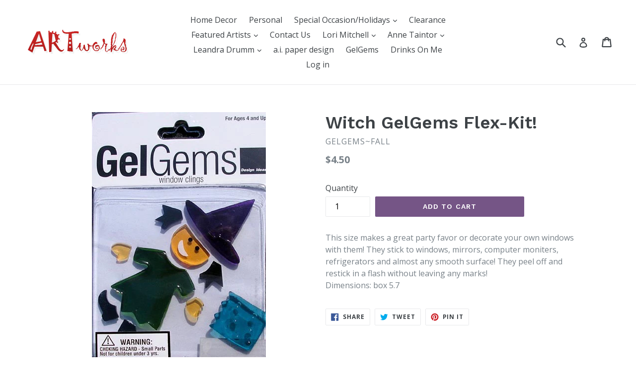

--- FILE ---
content_type: text/html; charset=utf-8
request_url: https://shopatartworks.com/products/witch-gelgems-flex-kit
body_size: 27826
content:
<!doctype html>
<!--[if IE 9]> <html class="ie9 no-js" lang="en"> <![endif]-->
<!--[if (gt IE 9)|!(IE)]><!--> <html class="no-js" lang="en"> <!--<![endif]-->
<head>
  <meta name="google-site-verification" content="AdynQR5Yq0P1NDeiIAp5DOg460JFZlQwR9viZIr3qsw" />
  <meta charset="utf-8">
  <meta http-equiv="X-UA-Compatible" content="IE=edge,chrome=1">
  <meta name="viewport" content="width=device-width,initial-scale=1">
  <meta name="theme-color" content="#755586">
  <link rel="canonical" href="https://shopatartworks.com/products/witch-gelgems-flex-kit">

  
    <link rel="shortcut icon" href="//shopatartworks.com/cdn/shop/files/artworks-favicon_32x32.png?v=1613674308" type="image/png">
  

  
  <title>
    Witch GelGems Flex-Kit!
    
    
    
      &ndash; ShopAtArtworks.com
    
  </title>

  
    <meta name="description" content="This size makes a great party favor or decorate your own windows with them! They stick to windows, mirrors, computer moniters, refrigerators and almost any smooth surface! They peel off and restick in a flash without leaving any marks! Dimensions: box 5.7">
  

  <!-- /snippets/social-meta-tags.liquid -->




<meta property="og:site_name" content="ShopAtArtworks.com">
<meta property="og:url" content="https://shopatartworks.com/products/witch-gelgems-flex-kit">
<meta property="og:title" content="Witch GelGems Flex-Kit!">
<meta property="og:type" content="product">
<meta property="og:description" content="This size makes a great party favor or decorate your own windows with them! They stick to windows, mirrors, computer moniters, refrigerators and almost any smooth surface! They peel off and restick in a flash without leaving any marks! Dimensions: box 5.7">

  <meta property="og:price:amount" content="4.50">
  <meta property="og:price:currency" content="USD">

<meta property="og:image" content="http://shopatartworks.com/cdn/shop/products/a90fd77c60008cbbff67b349b5e7be7b_1200x1200.jpg?v=1519304945">
<meta property="og:image:secure_url" content="https://shopatartworks.com/cdn/shop/products/a90fd77c60008cbbff67b349b5e7be7b_1200x1200.jpg?v=1519304945">


<meta name="twitter:card" content="summary_large_image">
<meta name="twitter:title" content="Witch GelGems Flex-Kit!">
<meta name="twitter:description" content="This size makes a great party favor or decorate your own windows with them! They stick to windows, mirrors, computer moniters, refrigerators and almost any smooth surface! They peel off and restick in a flash without leaving any marks! Dimensions: box 5.7">


  <link href="//shopatartworks.com/cdn/shop/t/1/assets/theme.scss.css?v=167416698395962612811674755606" rel="stylesheet" type="text/css" media="all" />
  

  <link href="//fonts.googleapis.com/css?family=Open+Sans:400,700" rel="stylesheet" type="text/css" media="all" />


  

    <link href="//fonts.googleapis.com/css?family=Work+Sans:600" rel="stylesheet" type="text/css" media="all" />
  



  <script>
    var theme = {
      strings: {
        addToCart: "Add to cart",
        soldOut: "Sold out",
        unavailable: "Unavailable",
        showMore: "Show More",
        showLess: "Show Less",
        addressError: "Error looking up that address",
        addressNoResults: "No results for that address",
        addressQueryLimit: "You have exceeded the Google API usage limit. Consider upgrading to a \u003ca href=\"https:\/\/developers.google.com\/maps\/premium\/usage-limits\"\u003ePremium Plan\u003c\/a\u003e.",
        authError: "There was a problem authenticating your Google Maps account."
      },
      moneyFormat: "${{amount}}"
    }

    document.documentElement.className = document.documentElement.className.replace('no-js', 'js');
  </script>

  <!--[if (lte IE 9) ]><script src="//shopatartworks.com/cdn/shop/t/1/assets/match-media.min.js?v=22265819453975888031516899934" type="text/javascript"></script><![endif]-->

  

  <!--[if (gt IE 9)|!(IE)]><!--><script src="//shopatartworks.com/cdn/shop/t/1/assets/lazysizes.js?v=68441465964607740661516899934" async="async"></script><!--<![endif]-->
  <!--[if lte IE 9]><script src="//shopatartworks.com/cdn/shop/t/1/assets/lazysizes.min.js?v=213"></script><![endif]-->

  <!--[if (gt IE 9)|!(IE)]><!--><script src="//shopatartworks.com/cdn/shop/t/1/assets/vendor.js?v=136118274122071307521516899935" defer="defer"></script><!--<![endif]-->
  <!--[if lte IE 9]><script src="//shopatartworks.com/cdn/shop/t/1/assets/vendor.js?v=136118274122071307521516899935"></script><![endif]-->

  <!--[if (gt IE 9)|!(IE)]><!--><script src="//shopatartworks.com/cdn/shop/t/1/assets/theme.js?v=67347864889022047721517715546" defer="defer"></script><!--<![endif]-->
  <!--[if lte IE 9]><script src="//shopatartworks.com/cdn/shop/t/1/assets/theme.js?v=67347864889022047721517715546"></script><![endif]-->

  <script>window.performance && window.performance.mark && window.performance.mark('shopify.content_for_header.start');</script><meta id="shopify-digital-wallet" name="shopify-digital-wallet" content="/28696658/digital_wallets/dialog">
<meta name="shopify-checkout-api-token" content="242ed06892000bd17307343cb8b30bba">
<link rel="alternate" type="application/json+oembed" href="https://shopatartworks.com/products/witch-gelgems-flex-kit.oembed">
<script async="async" src="/checkouts/internal/preloads.js?locale=en-US"></script>
<link rel="preconnect" href="https://shop.app" crossorigin="anonymous">
<script async="async" src="https://shop.app/checkouts/internal/preloads.js?locale=en-US&shop_id=28696658" crossorigin="anonymous"></script>
<script id="apple-pay-shop-capabilities" type="application/json">{"shopId":28696658,"countryCode":"US","currencyCode":"USD","merchantCapabilities":["supports3DS"],"merchantId":"gid:\/\/shopify\/Shop\/28696658","merchantName":"ShopAtArtworks.com","requiredBillingContactFields":["postalAddress","email"],"requiredShippingContactFields":["postalAddress","email"],"shippingType":"shipping","supportedNetworks":["visa","masterCard","amex","discover","elo","jcb"],"total":{"type":"pending","label":"ShopAtArtworks.com","amount":"1.00"},"shopifyPaymentsEnabled":true,"supportsSubscriptions":true}</script>
<script id="shopify-features" type="application/json">{"accessToken":"242ed06892000bd17307343cb8b30bba","betas":["rich-media-storefront-analytics"],"domain":"shopatartworks.com","predictiveSearch":true,"shopId":28696658,"locale":"en"}</script>
<script>var Shopify = Shopify || {};
Shopify.shop = "shopatartworks-com.myshopify.com";
Shopify.locale = "en";
Shopify.currency = {"active":"USD","rate":"1.0"};
Shopify.country = "US";
Shopify.theme = {"name":"Debut","id":9193357360,"schema_name":"Debut","schema_version":"2.1.0","theme_store_id":796,"role":"main"};
Shopify.theme.handle = "null";
Shopify.theme.style = {"id":null,"handle":null};
Shopify.cdnHost = "shopatartworks.com/cdn";
Shopify.routes = Shopify.routes || {};
Shopify.routes.root = "/";</script>
<script type="module">!function(o){(o.Shopify=o.Shopify||{}).modules=!0}(window);</script>
<script>!function(o){function n(){var o=[];function n(){o.push(Array.prototype.slice.apply(arguments))}return n.q=o,n}var t=o.Shopify=o.Shopify||{};t.loadFeatures=n(),t.autoloadFeatures=n()}(window);</script>
<script>
  window.ShopifyPay = window.ShopifyPay || {};
  window.ShopifyPay.apiHost = "shop.app\/pay";
  window.ShopifyPay.redirectState = null;
</script>
<script id="shop-js-analytics" type="application/json">{"pageType":"product"}</script>
<script defer="defer" async type="module" src="//shopatartworks.com/cdn/shopifycloud/shop-js/modules/v2/client.init-shop-cart-sync_BApSsMSl.en.esm.js"></script>
<script defer="defer" async type="module" src="//shopatartworks.com/cdn/shopifycloud/shop-js/modules/v2/chunk.common_CBoos6YZ.esm.js"></script>
<script type="module">
  await import("//shopatartworks.com/cdn/shopifycloud/shop-js/modules/v2/client.init-shop-cart-sync_BApSsMSl.en.esm.js");
await import("//shopatartworks.com/cdn/shopifycloud/shop-js/modules/v2/chunk.common_CBoos6YZ.esm.js");

  window.Shopify.SignInWithShop?.initShopCartSync?.({"fedCMEnabled":true,"windoidEnabled":true});

</script>
<script>
  window.Shopify = window.Shopify || {};
  if (!window.Shopify.featureAssets) window.Shopify.featureAssets = {};
  window.Shopify.featureAssets['shop-js'] = {"shop-cart-sync":["modules/v2/client.shop-cart-sync_DJczDl9f.en.esm.js","modules/v2/chunk.common_CBoos6YZ.esm.js"],"init-fed-cm":["modules/v2/client.init-fed-cm_BzwGC0Wi.en.esm.js","modules/v2/chunk.common_CBoos6YZ.esm.js"],"init-windoid":["modules/v2/client.init-windoid_BS26ThXS.en.esm.js","modules/v2/chunk.common_CBoos6YZ.esm.js"],"shop-cash-offers":["modules/v2/client.shop-cash-offers_DthCPNIO.en.esm.js","modules/v2/chunk.common_CBoos6YZ.esm.js","modules/v2/chunk.modal_Bu1hFZFC.esm.js"],"shop-button":["modules/v2/client.shop-button_D_JX508o.en.esm.js","modules/v2/chunk.common_CBoos6YZ.esm.js"],"init-shop-email-lookup-coordinator":["modules/v2/client.init-shop-email-lookup-coordinator_DFwWcvrS.en.esm.js","modules/v2/chunk.common_CBoos6YZ.esm.js"],"shop-toast-manager":["modules/v2/client.shop-toast-manager_tEhgP2F9.en.esm.js","modules/v2/chunk.common_CBoos6YZ.esm.js"],"shop-login-button":["modules/v2/client.shop-login-button_DwLgFT0K.en.esm.js","modules/v2/chunk.common_CBoos6YZ.esm.js","modules/v2/chunk.modal_Bu1hFZFC.esm.js"],"avatar":["modules/v2/client.avatar_BTnouDA3.en.esm.js"],"init-shop-cart-sync":["modules/v2/client.init-shop-cart-sync_BApSsMSl.en.esm.js","modules/v2/chunk.common_CBoos6YZ.esm.js"],"pay-button":["modules/v2/client.pay-button_BuNmcIr_.en.esm.js","modules/v2/chunk.common_CBoos6YZ.esm.js"],"init-shop-for-new-customer-accounts":["modules/v2/client.init-shop-for-new-customer-accounts_DrjXSI53.en.esm.js","modules/v2/client.shop-login-button_DwLgFT0K.en.esm.js","modules/v2/chunk.common_CBoos6YZ.esm.js","modules/v2/chunk.modal_Bu1hFZFC.esm.js"],"init-customer-accounts-sign-up":["modules/v2/client.init-customer-accounts-sign-up_TlVCiykN.en.esm.js","modules/v2/client.shop-login-button_DwLgFT0K.en.esm.js","modules/v2/chunk.common_CBoos6YZ.esm.js","modules/v2/chunk.modal_Bu1hFZFC.esm.js"],"shop-follow-button":["modules/v2/client.shop-follow-button_C5D3XtBb.en.esm.js","modules/v2/chunk.common_CBoos6YZ.esm.js","modules/v2/chunk.modal_Bu1hFZFC.esm.js"],"checkout-modal":["modules/v2/client.checkout-modal_8TC_1FUY.en.esm.js","modules/v2/chunk.common_CBoos6YZ.esm.js","modules/v2/chunk.modal_Bu1hFZFC.esm.js"],"init-customer-accounts":["modules/v2/client.init-customer-accounts_C0Oh2ljF.en.esm.js","modules/v2/client.shop-login-button_DwLgFT0K.en.esm.js","modules/v2/chunk.common_CBoos6YZ.esm.js","modules/v2/chunk.modal_Bu1hFZFC.esm.js"],"lead-capture":["modules/v2/client.lead-capture_Cq0gfm7I.en.esm.js","modules/v2/chunk.common_CBoos6YZ.esm.js","modules/v2/chunk.modal_Bu1hFZFC.esm.js"],"shop-login":["modules/v2/client.shop-login_BmtnoEUo.en.esm.js","modules/v2/chunk.common_CBoos6YZ.esm.js","modules/v2/chunk.modal_Bu1hFZFC.esm.js"],"payment-terms":["modules/v2/client.payment-terms_BHOWV7U_.en.esm.js","modules/v2/chunk.common_CBoos6YZ.esm.js","modules/v2/chunk.modal_Bu1hFZFC.esm.js"]};
</script>
<script id="__st">var __st={"a":28696658,"offset":-18000,"reqid":"97b200f8-f5e0-4f12-831c-ccd1a8a8f04d-1768884576","pageurl":"shopatartworks.com\/products\/witch-gelgems-flex-kit","u":"82fea875291c","p":"product","rtyp":"product","rid":544054607920};</script>
<script>window.ShopifyPaypalV4VisibilityTracking = true;</script>
<script id="captcha-bootstrap">!function(){'use strict';const t='contact',e='account',n='new_comment',o=[[t,t],['blogs',n],['comments',n],[t,'customer']],c=[[e,'customer_login'],[e,'guest_login'],[e,'recover_customer_password'],[e,'create_customer']],r=t=>t.map((([t,e])=>`form[action*='/${t}']:not([data-nocaptcha='true']) input[name='form_type'][value='${e}']`)).join(','),a=t=>()=>t?[...document.querySelectorAll(t)].map((t=>t.form)):[];function s(){const t=[...o],e=r(t);return a(e)}const i='password',u='form_key',d=['recaptcha-v3-token','g-recaptcha-response','h-captcha-response',i],f=()=>{try{return window.sessionStorage}catch{return}},m='__shopify_v',_=t=>t.elements[u];function p(t,e,n=!1){try{const o=window.sessionStorage,c=JSON.parse(o.getItem(e)),{data:r}=function(t){const{data:e,action:n}=t;return t[m]||n?{data:e,action:n}:{data:t,action:n}}(c);for(const[e,n]of Object.entries(r))t.elements[e]&&(t.elements[e].value=n);n&&o.removeItem(e)}catch(o){console.error('form repopulation failed',{error:o})}}const l='form_type',E='cptcha';function T(t){t.dataset[E]=!0}const w=window,h=w.document,L='Shopify',v='ce_forms',y='captcha';let A=!1;((t,e)=>{const n=(g='f06e6c50-85a8-45c8-87d0-21a2b65856fe',I='https://cdn.shopify.com/shopifycloud/storefront-forms-hcaptcha/ce_storefront_forms_captcha_hcaptcha.v1.5.2.iife.js',D={infoText:'Protected by hCaptcha',privacyText:'Privacy',termsText:'Terms'},(t,e,n)=>{const o=w[L][v],c=o.bindForm;if(c)return c(t,g,e,D).then(n);var r;o.q.push([[t,g,e,D],n]),r=I,A||(h.body.append(Object.assign(h.createElement('script'),{id:'captcha-provider',async:!0,src:r})),A=!0)});var g,I,D;w[L]=w[L]||{},w[L][v]=w[L][v]||{},w[L][v].q=[],w[L][y]=w[L][y]||{},w[L][y].protect=function(t,e){n(t,void 0,e),T(t)},Object.freeze(w[L][y]),function(t,e,n,w,h,L){const[v,y,A,g]=function(t,e,n){const i=e?o:[],u=t?c:[],d=[...i,...u],f=r(d),m=r(i),_=r(d.filter((([t,e])=>n.includes(e))));return[a(f),a(m),a(_),s()]}(w,h,L),I=t=>{const e=t.target;return e instanceof HTMLFormElement?e:e&&e.form},D=t=>v().includes(t);t.addEventListener('submit',(t=>{const e=I(t);if(!e)return;const n=D(e)&&!e.dataset.hcaptchaBound&&!e.dataset.recaptchaBound,o=_(e),c=g().includes(e)&&(!o||!o.value);(n||c)&&t.preventDefault(),c&&!n&&(function(t){try{if(!f())return;!function(t){const e=f();if(!e)return;const n=_(t);if(!n)return;const o=n.value;o&&e.removeItem(o)}(t);const e=Array.from(Array(32),(()=>Math.random().toString(36)[2])).join('');!function(t,e){_(t)||t.append(Object.assign(document.createElement('input'),{type:'hidden',name:u})),t.elements[u].value=e}(t,e),function(t,e){const n=f();if(!n)return;const o=[...t.querySelectorAll(`input[type='${i}']`)].map((({name:t})=>t)),c=[...d,...o],r={};for(const[a,s]of new FormData(t).entries())c.includes(a)||(r[a]=s);n.setItem(e,JSON.stringify({[m]:1,action:t.action,data:r}))}(t,e)}catch(e){console.error('failed to persist form',e)}}(e),e.submit())}));const S=(t,e)=>{t&&!t.dataset[E]&&(n(t,e.some((e=>e===t))),T(t))};for(const o of['focusin','change'])t.addEventListener(o,(t=>{const e=I(t);D(e)&&S(e,y())}));const B=e.get('form_key'),M=e.get(l),P=B&&M;t.addEventListener('DOMContentLoaded',(()=>{const t=y();if(P)for(const e of t)e.elements[l].value===M&&p(e,B);[...new Set([...A(),...v().filter((t=>'true'===t.dataset.shopifyCaptcha))])].forEach((e=>S(e,t)))}))}(h,new URLSearchParams(w.location.search),n,t,e,['guest_login'])})(!0,!0)}();</script>
<script integrity="sha256-4kQ18oKyAcykRKYeNunJcIwy7WH5gtpwJnB7kiuLZ1E=" data-source-attribution="shopify.loadfeatures" defer="defer" src="//shopatartworks.com/cdn/shopifycloud/storefront/assets/storefront/load_feature-a0a9edcb.js" crossorigin="anonymous"></script>
<script crossorigin="anonymous" defer="defer" src="//shopatartworks.com/cdn/shopifycloud/storefront/assets/shopify_pay/storefront-65b4c6d7.js?v=20250812"></script>
<script data-source-attribution="shopify.dynamic_checkout.dynamic.init">var Shopify=Shopify||{};Shopify.PaymentButton=Shopify.PaymentButton||{isStorefrontPortableWallets:!0,init:function(){window.Shopify.PaymentButton.init=function(){};var t=document.createElement("script");t.src="https://shopatartworks.com/cdn/shopifycloud/portable-wallets/latest/portable-wallets.en.js",t.type="module",document.head.appendChild(t)}};
</script>
<script data-source-attribution="shopify.dynamic_checkout.buyer_consent">
  function portableWalletsHideBuyerConsent(e){var t=document.getElementById("shopify-buyer-consent"),n=document.getElementById("shopify-subscription-policy-button");t&&n&&(t.classList.add("hidden"),t.setAttribute("aria-hidden","true"),n.removeEventListener("click",e))}function portableWalletsShowBuyerConsent(e){var t=document.getElementById("shopify-buyer-consent"),n=document.getElementById("shopify-subscription-policy-button");t&&n&&(t.classList.remove("hidden"),t.removeAttribute("aria-hidden"),n.addEventListener("click",e))}window.Shopify?.PaymentButton&&(window.Shopify.PaymentButton.hideBuyerConsent=portableWalletsHideBuyerConsent,window.Shopify.PaymentButton.showBuyerConsent=portableWalletsShowBuyerConsent);
</script>
<script data-source-attribution="shopify.dynamic_checkout.cart.bootstrap">document.addEventListener("DOMContentLoaded",(function(){function t(){return document.querySelector("shopify-accelerated-checkout-cart, shopify-accelerated-checkout")}if(t())Shopify.PaymentButton.init();else{new MutationObserver((function(e,n){t()&&(Shopify.PaymentButton.init(),n.disconnect())})).observe(document.body,{childList:!0,subtree:!0})}}));
</script>
<link id="shopify-accelerated-checkout-styles" rel="stylesheet" media="screen" href="https://shopatartworks.com/cdn/shopifycloud/portable-wallets/latest/accelerated-checkout-backwards-compat.css" crossorigin="anonymous">
<style id="shopify-accelerated-checkout-cart">
        #shopify-buyer-consent {
  margin-top: 1em;
  display: inline-block;
  width: 100%;
}

#shopify-buyer-consent.hidden {
  display: none;
}

#shopify-subscription-policy-button {
  background: none;
  border: none;
  padding: 0;
  text-decoration: underline;
  font-size: inherit;
  cursor: pointer;
}

#shopify-subscription-policy-button::before {
  box-shadow: none;
}

      </style>

<script>window.performance && window.performance.mark && window.performance.mark('shopify.content_for_header.end');</script>
<link href="https://monorail-edge.shopifysvc.com" rel="dns-prefetch">
<script>(function(){if ("sendBeacon" in navigator && "performance" in window) {try {var session_token_from_headers = performance.getEntriesByType('navigation')[0].serverTiming.find(x => x.name == '_s').description;} catch {var session_token_from_headers = undefined;}var session_cookie_matches = document.cookie.match(/_shopify_s=([^;]*)/);var session_token_from_cookie = session_cookie_matches && session_cookie_matches.length === 2 ? session_cookie_matches[1] : "";var session_token = session_token_from_headers || session_token_from_cookie || "";function handle_abandonment_event(e) {var entries = performance.getEntries().filter(function(entry) {return /monorail-edge.shopifysvc.com/.test(entry.name);});if (!window.abandonment_tracked && entries.length === 0) {window.abandonment_tracked = true;var currentMs = Date.now();var navigation_start = performance.timing.navigationStart;var payload = {shop_id: 28696658,url: window.location.href,navigation_start,duration: currentMs - navigation_start,session_token,page_type: "product"};window.navigator.sendBeacon("https://monorail-edge.shopifysvc.com/v1/produce", JSON.stringify({schema_id: "online_store_buyer_site_abandonment/1.1",payload: payload,metadata: {event_created_at_ms: currentMs,event_sent_at_ms: currentMs}}));}}window.addEventListener('pagehide', handle_abandonment_event);}}());</script>
<script id="web-pixels-manager-setup">(function e(e,d,r,n,o){if(void 0===o&&(o={}),!Boolean(null===(a=null===(i=window.Shopify)||void 0===i?void 0:i.analytics)||void 0===a?void 0:a.replayQueue)){var i,a;window.Shopify=window.Shopify||{};var t=window.Shopify;t.analytics=t.analytics||{};var s=t.analytics;s.replayQueue=[],s.publish=function(e,d,r){return s.replayQueue.push([e,d,r]),!0};try{self.performance.mark("wpm:start")}catch(e){}var l=function(){var e={modern:/Edge?\/(1{2}[4-9]|1[2-9]\d|[2-9]\d{2}|\d{4,})\.\d+(\.\d+|)|Firefox\/(1{2}[4-9]|1[2-9]\d|[2-9]\d{2}|\d{4,})\.\d+(\.\d+|)|Chrom(ium|e)\/(9{2}|\d{3,})\.\d+(\.\d+|)|(Maci|X1{2}).+ Version\/(15\.\d+|(1[6-9]|[2-9]\d|\d{3,})\.\d+)([,.]\d+|)( \(\w+\)|)( Mobile\/\w+|) Safari\/|Chrome.+OPR\/(9{2}|\d{3,})\.\d+\.\d+|(CPU[ +]OS|iPhone[ +]OS|CPU[ +]iPhone|CPU IPhone OS|CPU iPad OS)[ +]+(15[._]\d+|(1[6-9]|[2-9]\d|\d{3,})[._]\d+)([._]\d+|)|Android:?[ /-](13[3-9]|1[4-9]\d|[2-9]\d{2}|\d{4,})(\.\d+|)(\.\d+|)|Android.+Firefox\/(13[5-9]|1[4-9]\d|[2-9]\d{2}|\d{4,})\.\d+(\.\d+|)|Android.+Chrom(ium|e)\/(13[3-9]|1[4-9]\d|[2-9]\d{2}|\d{4,})\.\d+(\.\d+|)|SamsungBrowser\/([2-9]\d|\d{3,})\.\d+/,legacy:/Edge?\/(1[6-9]|[2-9]\d|\d{3,})\.\d+(\.\d+|)|Firefox\/(5[4-9]|[6-9]\d|\d{3,})\.\d+(\.\d+|)|Chrom(ium|e)\/(5[1-9]|[6-9]\d|\d{3,})\.\d+(\.\d+|)([\d.]+$|.*Safari\/(?![\d.]+ Edge\/[\d.]+$))|(Maci|X1{2}).+ Version\/(10\.\d+|(1[1-9]|[2-9]\d|\d{3,})\.\d+)([,.]\d+|)( \(\w+\)|)( Mobile\/\w+|) Safari\/|Chrome.+OPR\/(3[89]|[4-9]\d|\d{3,})\.\d+\.\d+|(CPU[ +]OS|iPhone[ +]OS|CPU[ +]iPhone|CPU IPhone OS|CPU iPad OS)[ +]+(10[._]\d+|(1[1-9]|[2-9]\d|\d{3,})[._]\d+)([._]\d+|)|Android:?[ /-](13[3-9]|1[4-9]\d|[2-9]\d{2}|\d{4,})(\.\d+|)(\.\d+|)|Mobile Safari.+OPR\/([89]\d|\d{3,})\.\d+\.\d+|Android.+Firefox\/(13[5-9]|1[4-9]\d|[2-9]\d{2}|\d{4,})\.\d+(\.\d+|)|Android.+Chrom(ium|e)\/(13[3-9]|1[4-9]\d|[2-9]\d{2}|\d{4,})\.\d+(\.\d+|)|Android.+(UC? ?Browser|UCWEB|U3)[ /]?(15\.([5-9]|\d{2,})|(1[6-9]|[2-9]\d|\d{3,})\.\d+)\.\d+|SamsungBrowser\/(5\.\d+|([6-9]|\d{2,})\.\d+)|Android.+MQ{2}Browser\/(14(\.(9|\d{2,})|)|(1[5-9]|[2-9]\d|\d{3,})(\.\d+|))(\.\d+|)|K[Aa][Ii]OS\/(3\.\d+|([4-9]|\d{2,})\.\d+)(\.\d+|)/},d=e.modern,r=e.legacy,n=navigator.userAgent;return n.match(d)?"modern":n.match(r)?"legacy":"unknown"}(),u="modern"===l?"modern":"legacy",c=(null!=n?n:{modern:"",legacy:""})[u],f=function(e){return[e.baseUrl,"/wpm","/b",e.hashVersion,"modern"===e.buildTarget?"m":"l",".js"].join("")}({baseUrl:d,hashVersion:r,buildTarget:u}),m=function(e){var d=e.version,r=e.bundleTarget,n=e.surface,o=e.pageUrl,i=e.monorailEndpoint;return{emit:function(e){var a=e.status,t=e.errorMsg,s=(new Date).getTime(),l=JSON.stringify({metadata:{event_sent_at_ms:s},events:[{schema_id:"web_pixels_manager_load/3.1",payload:{version:d,bundle_target:r,page_url:o,status:a,surface:n,error_msg:t},metadata:{event_created_at_ms:s}}]});if(!i)return console&&console.warn&&console.warn("[Web Pixels Manager] No Monorail endpoint provided, skipping logging."),!1;try{return self.navigator.sendBeacon.bind(self.navigator)(i,l)}catch(e){}var u=new XMLHttpRequest;try{return u.open("POST",i,!0),u.setRequestHeader("Content-Type","text/plain"),u.send(l),!0}catch(e){return console&&console.warn&&console.warn("[Web Pixels Manager] Got an unhandled error while logging to Monorail."),!1}}}}({version:r,bundleTarget:l,surface:e.surface,pageUrl:self.location.href,monorailEndpoint:e.monorailEndpoint});try{o.browserTarget=l,function(e){var d=e.src,r=e.async,n=void 0===r||r,o=e.onload,i=e.onerror,a=e.sri,t=e.scriptDataAttributes,s=void 0===t?{}:t,l=document.createElement("script"),u=document.querySelector("head"),c=document.querySelector("body");if(l.async=n,l.src=d,a&&(l.integrity=a,l.crossOrigin="anonymous"),s)for(var f in s)if(Object.prototype.hasOwnProperty.call(s,f))try{l.dataset[f]=s[f]}catch(e){}if(o&&l.addEventListener("load",o),i&&l.addEventListener("error",i),u)u.appendChild(l);else{if(!c)throw new Error("Did not find a head or body element to append the script");c.appendChild(l)}}({src:f,async:!0,onload:function(){if(!function(){var e,d;return Boolean(null===(d=null===(e=window.Shopify)||void 0===e?void 0:e.analytics)||void 0===d?void 0:d.initialized)}()){var d=window.webPixelsManager.init(e)||void 0;if(d){var r=window.Shopify.analytics;r.replayQueue.forEach((function(e){var r=e[0],n=e[1],o=e[2];d.publishCustomEvent(r,n,o)})),r.replayQueue=[],r.publish=d.publishCustomEvent,r.visitor=d.visitor,r.initialized=!0}}},onerror:function(){return m.emit({status:"failed",errorMsg:"".concat(f," has failed to load")})},sri:function(e){var d=/^sha384-[A-Za-z0-9+/=]+$/;return"string"==typeof e&&d.test(e)}(c)?c:"",scriptDataAttributes:o}),m.emit({status:"loading"})}catch(e){m.emit({status:"failed",errorMsg:(null==e?void 0:e.message)||"Unknown error"})}}})({shopId: 28696658,storefrontBaseUrl: "https://shopatartworks.com",extensionsBaseUrl: "https://extensions.shopifycdn.com/cdn/shopifycloud/web-pixels-manager",monorailEndpoint: "https://monorail-edge.shopifysvc.com/unstable/produce_batch",surface: "storefront-renderer",enabledBetaFlags: ["2dca8a86"],webPixelsConfigList: [{"id":"157516050","eventPayloadVersion":"v1","runtimeContext":"LAX","scriptVersion":"1","type":"CUSTOM","privacyPurposes":["ANALYTICS"],"name":"Google Analytics tag (migrated)"},{"id":"shopify-app-pixel","configuration":"{}","eventPayloadVersion":"v1","runtimeContext":"STRICT","scriptVersion":"0450","apiClientId":"shopify-pixel","type":"APP","privacyPurposes":["ANALYTICS","MARKETING"]},{"id":"shopify-custom-pixel","eventPayloadVersion":"v1","runtimeContext":"LAX","scriptVersion":"0450","apiClientId":"shopify-pixel","type":"CUSTOM","privacyPurposes":["ANALYTICS","MARKETING"]}],isMerchantRequest: false,initData: {"shop":{"name":"ShopAtArtworks.com","paymentSettings":{"currencyCode":"USD"},"myshopifyDomain":"shopatartworks-com.myshopify.com","countryCode":"US","storefrontUrl":"https:\/\/shopatartworks.com"},"customer":null,"cart":null,"checkout":null,"productVariants":[{"price":{"amount":4.5,"currencyCode":"USD"},"product":{"title":"Witch GelGems Flex-Kit!","vendor":"GelGems~Fall","id":"544054607920","untranslatedTitle":"Witch GelGems Flex-Kit!","url":"\/products\/witch-gelgems-flex-kit","type":"Home Decor"},"id":"7075230777392","image":{"src":"\/\/shopatartworks.com\/cdn\/shop\/products\/a90fd77c60008cbbff67b349b5e7be7b.jpg?v=1519304945"},"sku":"dei0552","title":"Default Title","untranslatedTitle":"Default Title"}],"purchasingCompany":null},},"https://shopatartworks.com/cdn","fcfee988w5aeb613cpc8e4bc33m6693e112",{"modern":"","legacy":""},{"shopId":"28696658","storefrontBaseUrl":"https:\/\/shopatartworks.com","extensionBaseUrl":"https:\/\/extensions.shopifycdn.com\/cdn\/shopifycloud\/web-pixels-manager","surface":"storefront-renderer","enabledBetaFlags":"[\"2dca8a86\"]","isMerchantRequest":"false","hashVersion":"fcfee988w5aeb613cpc8e4bc33m6693e112","publish":"custom","events":"[[\"page_viewed\",{}],[\"product_viewed\",{\"productVariant\":{\"price\":{\"amount\":4.5,\"currencyCode\":\"USD\"},\"product\":{\"title\":\"Witch GelGems Flex-Kit!\",\"vendor\":\"GelGems~Fall\",\"id\":\"544054607920\",\"untranslatedTitle\":\"Witch GelGems Flex-Kit!\",\"url\":\"\/products\/witch-gelgems-flex-kit\",\"type\":\"Home Decor\"},\"id\":\"7075230777392\",\"image\":{\"src\":\"\/\/shopatartworks.com\/cdn\/shop\/products\/a90fd77c60008cbbff67b349b5e7be7b.jpg?v=1519304945\"},\"sku\":\"dei0552\",\"title\":\"Default Title\",\"untranslatedTitle\":\"Default Title\"}}]]"});</script><script>
  window.ShopifyAnalytics = window.ShopifyAnalytics || {};
  window.ShopifyAnalytics.meta = window.ShopifyAnalytics.meta || {};
  window.ShopifyAnalytics.meta.currency = 'USD';
  var meta = {"product":{"id":544054607920,"gid":"gid:\/\/shopify\/Product\/544054607920","vendor":"GelGems~Fall","type":"Home Decor","handle":"witch-gelgems-flex-kit","variants":[{"id":7075230777392,"price":450,"name":"Witch GelGems Flex-Kit!","public_title":null,"sku":"dei0552"}],"remote":false},"page":{"pageType":"product","resourceType":"product","resourceId":544054607920,"requestId":"97b200f8-f5e0-4f12-831c-ccd1a8a8f04d-1768884576"}};
  for (var attr in meta) {
    window.ShopifyAnalytics.meta[attr] = meta[attr];
  }
</script>
<script class="analytics">
  (function () {
    var customDocumentWrite = function(content) {
      var jquery = null;

      if (window.jQuery) {
        jquery = window.jQuery;
      } else if (window.Checkout && window.Checkout.$) {
        jquery = window.Checkout.$;
      }

      if (jquery) {
        jquery('body').append(content);
      }
    };

    var hasLoggedConversion = function(token) {
      if (token) {
        return document.cookie.indexOf('loggedConversion=' + token) !== -1;
      }
      return false;
    }

    var setCookieIfConversion = function(token) {
      if (token) {
        var twoMonthsFromNow = new Date(Date.now());
        twoMonthsFromNow.setMonth(twoMonthsFromNow.getMonth() + 2);

        document.cookie = 'loggedConversion=' + token + '; expires=' + twoMonthsFromNow;
      }
    }

    var trekkie = window.ShopifyAnalytics.lib = window.trekkie = window.trekkie || [];
    if (trekkie.integrations) {
      return;
    }
    trekkie.methods = [
      'identify',
      'page',
      'ready',
      'track',
      'trackForm',
      'trackLink'
    ];
    trekkie.factory = function(method) {
      return function() {
        var args = Array.prototype.slice.call(arguments);
        args.unshift(method);
        trekkie.push(args);
        return trekkie;
      };
    };
    for (var i = 0; i < trekkie.methods.length; i++) {
      var key = trekkie.methods[i];
      trekkie[key] = trekkie.factory(key);
    }
    trekkie.load = function(config) {
      trekkie.config = config || {};
      trekkie.config.initialDocumentCookie = document.cookie;
      var first = document.getElementsByTagName('script')[0];
      var script = document.createElement('script');
      script.type = 'text/javascript';
      script.onerror = function(e) {
        var scriptFallback = document.createElement('script');
        scriptFallback.type = 'text/javascript';
        scriptFallback.onerror = function(error) {
                var Monorail = {
      produce: function produce(monorailDomain, schemaId, payload) {
        var currentMs = new Date().getTime();
        var event = {
          schema_id: schemaId,
          payload: payload,
          metadata: {
            event_created_at_ms: currentMs,
            event_sent_at_ms: currentMs
          }
        };
        return Monorail.sendRequest("https://" + monorailDomain + "/v1/produce", JSON.stringify(event));
      },
      sendRequest: function sendRequest(endpointUrl, payload) {
        // Try the sendBeacon API
        if (window && window.navigator && typeof window.navigator.sendBeacon === 'function' && typeof window.Blob === 'function' && !Monorail.isIos12()) {
          var blobData = new window.Blob([payload], {
            type: 'text/plain'
          });

          if (window.navigator.sendBeacon(endpointUrl, blobData)) {
            return true;
          } // sendBeacon was not successful

        } // XHR beacon

        var xhr = new XMLHttpRequest();

        try {
          xhr.open('POST', endpointUrl);
          xhr.setRequestHeader('Content-Type', 'text/plain');
          xhr.send(payload);
        } catch (e) {
          console.log(e);
        }

        return false;
      },
      isIos12: function isIos12() {
        return window.navigator.userAgent.lastIndexOf('iPhone; CPU iPhone OS 12_') !== -1 || window.navigator.userAgent.lastIndexOf('iPad; CPU OS 12_') !== -1;
      }
    };
    Monorail.produce('monorail-edge.shopifysvc.com',
      'trekkie_storefront_load_errors/1.1',
      {shop_id: 28696658,
      theme_id: 9193357360,
      app_name: "storefront",
      context_url: window.location.href,
      source_url: "//shopatartworks.com/cdn/s/trekkie.storefront.cd680fe47e6c39ca5d5df5f0a32d569bc48c0f27.min.js"});

        };
        scriptFallback.async = true;
        scriptFallback.src = '//shopatartworks.com/cdn/s/trekkie.storefront.cd680fe47e6c39ca5d5df5f0a32d569bc48c0f27.min.js';
        first.parentNode.insertBefore(scriptFallback, first);
      };
      script.async = true;
      script.src = '//shopatartworks.com/cdn/s/trekkie.storefront.cd680fe47e6c39ca5d5df5f0a32d569bc48c0f27.min.js';
      first.parentNode.insertBefore(script, first);
    };
    trekkie.load(
      {"Trekkie":{"appName":"storefront","development":false,"defaultAttributes":{"shopId":28696658,"isMerchantRequest":null,"themeId":9193357360,"themeCityHash":"17437514401288499796","contentLanguage":"en","currency":"USD","eventMetadataId":"15bfe08b-0aaf-4af6-813d-07bf39b1c577"},"isServerSideCookieWritingEnabled":true,"monorailRegion":"shop_domain","enabledBetaFlags":["65f19447"]},"Session Attribution":{},"S2S":{"facebookCapiEnabled":false,"source":"trekkie-storefront-renderer","apiClientId":580111}}
    );

    var loaded = false;
    trekkie.ready(function() {
      if (loaded) return;
      loaded = true;

      window.ShopifyAnalytics.lib = window.trekkie;

      var originalDocumentWrite = document.write;
      document.write = customDocumentWrite;
      try { window.ShopifyAnalytics.merchantGoogleAnalytics.call(this); } catch(error) {};
      document.write = originalDocumentWrite;

      window.ShopifyAnalytics.lib.page(null,{"pageType":"product","resourceType":"product","resourceId":544054607920,"requestId":"97b200f8-f5e0-4f12-831c-ccd1a8a8f04d-1768884576","shopifyEmitted":true});

      var match = window.location.pathname.match(/checkouts\/(.+)\/(thank_you|post_purchase)/)
      var token = match? match[1]: undefined;
      if (!hasLoggedConversion(token)) {
        setCookieIfConversion(token);
        window.ShopifyAnalytics.lib.track("Viewed Product",{"currency":"USD","variantId":7075230777392,"productId":544054607920,"productGid":"gid:\/\/shopify\/Product\/544054607920","name":"Witch GelGems Flex-Kit!","price":"4.50","sku":"dei0552","brand":"GelGems~Fall","variant":null,"category":"Home Decor","nonInteraction":true,"remote":false},undefined,undefined,{"shopifyEmitted":true});
      window.ShopifyAnalytics.lib.track("monorail:\/\/trekkie_storefront_viewed_product\/1.1",{"currency":"USD","variantId":7075230777392,"productId":544054607920,"productGid":"gid:\/\/shopify\/Product\/544054607920","name":"Witch GelGems Flex-Kit!","price":"4.50","sku":"dei0552","brand":"GelGems~Fall","variant":null,"category":"Home Decor","nonInteraction":true,"remote":false,"referer":"https:\/\/shopatartworks.com\/products\/witch-gelgems-flex-kit"});
      }
    });


        var eventsListenerScript = document.createElement('script');
        eventsListenerScript.async = true;
        eventsListenerScript.src = "//shopatartworks.com/cdn/shopifycloud/storefront/assets/shop_events_listener-3da45d37.js";
        document.getElementsByTagName('head')[0].appendChild(eventsListenerScript);

})();</script>
  <script>
  if (!window.ga || (window.ga && typeof window.ga !== 'function')) {
    window.ga = function ga() {
      (window.ga.q = window.ga.q || []).push(arguments);
      if (window.Shopify && window.Shopify.analytics && typeof window.Shopify.analytics.publish === 'function') {
        window.Shopify.analytics.publish("ga_stub_called", {}, {sendTo: "google_osp_migration"});
      }
      console.error("Shopify's Google Analytics stub called with:", Array.from(arguments), "\nSee https://help.shopify.com/manual/promoting-marketing/pixels/pixel-migration#google for more information.");
    };
    if (window.Shopify && window.Shopify.analytics && typeof window.Shopify.analytics.publish === 'function') {
      window.Shopify.analytics.publish("ga_stub_initialized", {}, {sendTo: "google_osp_migration"});
    }
  }
</script>
<script
  defer
  src="https://shopatartworks.com/cdn/shopifycloud/perf-kit/shopify-perf-kit-3.0.4.min.js"
  data-application="storefront-renderer"
  data-shop-id="28696658"
  data-render-region="gcp-us-central1"
  data-page-type="product"
  data-theme-instance-id="9193357360"
  data-theme-name="Debut"
  data-theme-version="2.1.0"
  data-monorail-region="shop_domain"
  data-resource-timing-sampling-rate="10"
  data-shs="true"
  data-shs-beacon="true"
  data-shs-export-with-fetch="true"
  data-shs-logs-sample-rate="1"
  data-shs-beacon-endpoint="https://shopatartworks.com/api/collect"
></script>
</head>

<body class="template-product">

  <a class="in-page-link visually-hidden skip-link" href="#MainContent">Skip to content</a>

  <div id="SearchDrawer" class="search-bar drawer drawer--top">
    <div class="search-bar__table">
      <div class="search-bar__table-cell search-bar__form-wrapper">
        <form class="search search-bar__form" action="/search" method="get" role="search">
          <button class="search-bar__submit search__submit btn--link" type="submit">
            <svg aria-hidden="true" focusable="false" role="presentation" class="icon icon-search" viewBox="0 0 37 40"><path d="M35.6 36l-9.8-9.8c4.1-5.4 3.6-13.2-1.3-18.1-5.4-5.4-14.2-5.4-19.7 0-5.4 5.4-5.4 14.2 0 19.7 2.6 2.6 6.1 4.1 9.8 4.1 3 0 5.9-1 8.3-2.8l9.8 9.8c.4.4.9.6 1.4.6s1-.2 1.4-.6c.9-.9.9-2.1.1-2.9zm-20.9-8.2c-2.6 0-5.1-1-7-2.9-3.9-3.9-3.9-10.1 0-14C9.6 9 12.2 8 14.7 8s5.1 1 7 2.9c3.9 3.9 3.9 10.1 0 14-1.9 1.9-4.4 2.9-7 2.9z"/></svg>
            <span class="icon__fallback-text">Submit</span>
          </button>
          <input class="search__input search-bar__input" type="search" name="q" value="" placeholder="Search" aria-label="Search">
        </form>
      </div>
      <div class="search-bar__table-cell text-right">
        <button type="button" class="btn--link search-bar__close js-drawer-close">
          <svg aria-hidden="true" focusable="false" role="presentation" class="icon icon-close" viewBox="0 0 37 40"><path d="M21.3 23l11-11c.8-.8.8-2 0-2.8-.8-.8-2-.8-2.8 0l-11 11-11-11c-.8-.8-2-.8-2.8 0-.8.8-.8 2 0 2.8l11 11-11 11c-.8.8-.8 2 0 2.8.4.4.9.6 1.4.6s1-.2 1.4-.6l11-11 11 11c.4.4.9.6 1.4.6s1-.2 1.4-.6c.8-.8.8-2 0-2.8l-11-11z"/></svg>
          <span class="icon__fallback-text">Close search</span>
        </button>
      </div>
    </div>
  </div>

  <div id="shopify-section-header" class="shopify-section">
  <style>
    .notification-bar {
      background-color: #755586;
    }

    .notification-bar__message {
      color: #fff;
    }

    
      .site-header__logo-image {
        max-width: 204px;
      }
    

    
      .site-header__logo-image {
        margin: 0;
      }
    
  </style>


<div data-section-id="header" data-section-type="header-section">
  <nav class="mobile-nav-wrapper medium-up--hide" role="navigation">
  <ul id="MobileNav" class="mobile-nav">
    
<li class="mobile-nav__item border-bottom">
        
          <a href="/collections/home-decor" class="mobile-nav__link">
            Home Decor
          </a>
        
      </li>
    
<li class="mobile-nav__item border-bottom">
        
          <a href="/collections/personal" class="mobile-nav__link">
            Personal
          </a>
        
      </li>
    
<li class="mobile-nav__item border-bottom">
        
          
          <button type="button" class="btn--link js-toggle-submenu mobile-nav__link" data-target="special-occasion-holidays-3" data-level="1">
            Special Occasion/Holidays
            <div class="mobile-nav__icon">
              <svg aria-hidden="true" focusable="false" role="presentation" class="icon icon-chevron-right" viewBox="0 0 284.49 498.98"><defs><style>.cls-1{fill:#231f20}</style></defs><path class="cls-1" d="M223.18 628.49a35 35 0 0 1-24.75-59.75L388.17 379 198.43 189.26a35 35 0 0 1 49.5-49.5l214.49 214.49a35 35 0 0 1 0 49.5L247.93 618.24a34.89 34.89 0 0 1-24.75 10.25z" transform="translate(-188.18 -129.51)"/></svg>
              <span class="icon__fallback-text">expand</span>
            </div>
          </button>
          <ul class="mobile-nav__dropdown" data-parent="special-occasion-holidays-3" data-level="2">
            <li class="mobile-nav__item border-bottom">
              <div class="mobile-nav__table">
                <div class="mobile-nav__table-cell mobile-nav__return">
                  <button class="btn--link js-toggle-submenu mobile-nav__return-btn" type="button">
                    <svg aria-hidden="true" focusable="false" role="presentation" class="icon icon-chevron-left" viewBox="0 0 284.49 498.98"><defs><style>.cls-1{fill:#231f20}</style></defs><path class="cls-1" d="M437.67 129.51a35 35 0 0 1 24.75 59.75L272.67 379l189.75 189.74a35 35 0 1 1-49.5 49.5L198.43 403.75a35 35 0 0 1 0-49.5l214.49-214.49a34.89 34.89 0 0 1 24.75-10.25z" transform="translate(-188.18 -129.51)"/></svg>
                    <span class="icon__fallback-text">collapse</span>
                  </button>
                </div>
                <a href="/collections/special-occasion-holidays" class="mobile-nav__sublist-link mobile-nav__sublist-header">
                  Special Occasion/Holidays
                </a>
              </div>
            </li>

            
              <li class="mobile-nav__item border-bottom">
                
                  <a href="/collections/special-occasion-holidays/easter" class="mobile-nav__sublist-link">
                    Easter
                  </a>
                
              </li>
            
              <li class="mobile-nav__item border-bottom">
                
                  <a href="/collections/special-occasion-holidays/christmas" class="mobile-nav__sublist-link">
                    Christmas
                  </a>
                
              </li>
            
              <li class="mobile-nav__item">
                
                  <a href="/collections/featured-artists/halloween-and-thanksgiving" class="mobile-nav__sublist-link">
                    Halloween &amp; Thanksgiving
                  </a>
                
              </li>
            
          </ul>
        
      </li>
    
<li class="mobile-nav__item border-bottom">
        
          <a href="/collections/clearance" class="mobile-nav__link">
            Clearance
          </a>
        
      </li>
    
<li class="mobile-nav__item border-bottom">
        
          
          <button type="button" class="btn--link js-toggle-submenu mobile-nav__link" data-target="featured-artists-5" data-level="1">
            Featured Artists
            <div class="mobile-nav__icon">
              <svg aria-hidden="true" focusable="false" role="presentation" class="icon icon-chevron-right" viewBox="0 0 284.49 498.98"><defs><style>.cls-1{fill:#231f20}</style></defs><path class="cls-1" d="M223.18 628.49a35 35 0 0 1-24.75-59.75L388.17 379 198.43 189.26a35 35 0 0 1 49.5-49.5l214.49 214.49a35 35 0 0 1 0 49.5L247.93 618.24a34.89 34.89 0 0 1-24.75 10.25z" transform="translate(-188.18 -129.51)"/></svg>
              <span class="icon__fallback-text">expand</span>
            </div>
          </button>
          <ul class="mobile-nav__dropdown" data-parent="featured-artists-5" data-level="2">
            <li class="mobile-nav__item border-bottom">
              <div class="mobile-nav__table">
                <div class="mobile-nav__table-cell mobile-nav__return">
                  <button class="btn--link js-toggle-submenu mobile-nav__return-btn" type="button">
                    <svg aria-hidden="true" focusable="false" role="presentation" class="icon icon-chevron-left" viewBox="0 0 284.49 498.98"><defs><style>.cls-1{fill:#231f20}</style></defs><path class="cls-1" d="M437.67 129.51a35 35 0 0 1 24.75 59.75L272.67 379l189.75 189.74a35 35 0 1 1-49.5 49.5L198.43 403.75a35 35 0 0 1 0-49.5l214.49-214.49a34.89 34.89 0 0 1 24.75-10.25z" transform="translate(-188.18 -129.51)"/></svg>
                    <span class="icon__fallback-text">collapse</span>
                  </button>
                </div>
                <a href="/collections/featured-artists" class="mobile-nav__sublist-link mobile-nav__sublist-header">
                  Featured Artists
                </a>
              </div>
            </li>

            
              <li class="mobile-nav__item border-bottom">
                
                  
                  <button type="button" class="btn--link js-toggle-submenu mobile-nav__link mobile-nav__sublist-link" data-target="anne-taintor-5-1">
                    Anne Taintor
                    <div class="mobile-nav__icon">
                      <svg aria-hidden="true" focusable="false" role="presentation" class="icon icon-chevron-right" viewBox="0 0 284.49 498.98"><defs><style>.cls-1{fill:#231f20}</style></defs><path class="cls-1" d="M223.18 628.49a35 35 0 0 1-24.75-59.75L388.17 379 198.43 189.26a35 35 0 0 1 49.5-49.5l214.49 214.49a35 35 0 0 1 0 49.5L247.93 618.24a34.89 34.89 0 0 1-24.75 10.25z" transform="translate(-188.18 -129.51)"/></svg>
                      <span class="icon__fallback-text">expand</span>
                    </div>
                  </button>
                  <ul class="mobile-nav__dropdown" data-parent="anne-taintor-5-1" data-level="3">
                    <li class="mobile-nav__item border-bottom">
                      <div class="mobile-nav__table">
                        <div class="mobile-nav__table-cell mobile-nav__return">
                          <button type="button" class="btn--link js-toggle-submenu mobile-nav__return-btn" data-target="featured-artists-5">
                            <svg aria-hidden="true" focusable="false" role="presentation" class="icon icon-chevron-left" viewBox="0 0 284.49 498.98"><defs><style>.cls-1{fill:#231f20}</style></defs><path class="cls-1" d="M437.67 129.51a35 35 0 0 1 24.75 59.75L272.67 379l189.75 189.74a35 35 0 1 1-49.5 49.5L198.43 403.75a35 35 0 0 1 0-49.5l214.49-214.49a34.89 34.89 0 0 1 24.75-10.25z" transform="translate(-188.18 -129.51)"/></svg>
                            <span class="icon__fallback-text">collapse</span>
                          </button>
                        </div>
                        <a href="/collections/featured-artists/Anne-Taintor" class="mobile-nav__sublist-link mobile-nav__sublist-header">
                          Anne Taintor
                        </a>
                      </div>
                    </li>
                    
                      <li class="mobile-nav__item border-bottom">
                        <a href="/collections/featured-artists/Anne-Taintor+Napkins" class="mobile-nav__sublist-link">
                          Anne Taintor - Cocktail Napkins
                        </a>
                      </li>
                    
                      <li class="mobile-nav__item border-bottom">
                        <a href="/collections/featured-artists/Anne-Taintor+Mugs" class="mobile-nav__sublist-link">
                          Anne Taintor - Mugs
                        </a>
                      </li>
                    
                      <li class="mobile-nav__item border-bottom">
                        <a href="/collections/featured-artists/Anne-Taintor+Cosmetic-Bags" class="mobile-nav__sublist-link">
                          Anne Taintor - Cosmetic Bags
                        </a>
                      </li>
                    
                      <li class="mobile-nav__item border-bottom">
                        <a href="/collections/featured-artists/Anne-Taintor+Magnets" class="mobile-nav__sublist-link">
                          Anne Taintor - Magnets
                        </a>
                      </li>
                    
                      <li class="mobile-nav__item border-bottom">
                        <a href="/collections/featured-artists/Anne-Taintor+Cards" class="mobile-nav__sublist-link">
                          Anne Taintor - Cards
                        </a>
                      </li>
                    
                      <li class="mobile-nav__item border-bottom">
                        <a href="/collections/featured-artists/Anne-Taintor+Bags-and-Accessories" class="mobile-nav__sublist-link">
                          Anne Taintor - Bags and Accessories
                        </a>
                      </li>
                    
                      <li class="mobile-nav__item border-bottom">
                        <a href="/collections/featured-artists/Anne-Taintor+Purses" class="mobile-nav__sublist-link">
                          Anne Taintor - Coin Purses
                        </a>
                      </li>
                    
                      <li class="mobile-nav__item border-bottom">
                        <a href="/collections/featured-artists/Anne-Taintor+Juiceglass" class="mobile-nav__sublist-link">
                          Anne Taintor - Juice Glasses &amp; Cocktail Skakers
                        </a>
                      </li>
                    
                      <li class="mobile-nav__item border-bottom">
                        <a href="/collections/featured-artists/anne-taintor+puzzle" class="mobile-nav__sublist-link">
                          Anne Taintor - Puzzles
                        </a>
                      </li>
                    
                      <li class="mobile-nav__item border-bottom">
                        <a href="/collections/featured-artists/anne-taintor+tray" class="mobile-nav__sublist-link">
                          Anne Taintor - Trays
                        </a>
                      </li>
                    
                      <li class="mobile-nav__item border-bottom">
                        <a href="/collections/featured-artists/Anne-Taintor+Flasks" class="mobile-nav__sublist-link">
                          Anne Taintor - Flasks
                        </a>
                      </li>
                    
                      <li class="mobile-nav__item border-bottom">
                        <a href="/collections/featured-artists/Anne-Taintor+Journals" class="mobile-nav__sublist-link">
                          Anne Taintor - Journals
                        </a>
                      </li>
                    
                      <li class="mobile-nav__item border-bottom">
                        <a href="/collections/featured-artists/Anne-Taintor+Sticky-Notes" class="mobile-nav__sublist-link">
                          Anne Taintor - Sticky Notes
                        </a>
                      </li>
                    
                      <li class="mobile-nav__item border-bottom">
                        <a href="/collections/featured-artists/Anne-Taintor+Books" class="mobile-nav__sublist-link">
                          Anne Taintor - Books
                        </a>
                      </li>
                    
                      <li class="mobile-nav__item border-bottom">
                        <a href="/collections/featured-artists/Anne-Taintor+Luggage-Tags" class="mobile-nav__sublist-link">
                          Anne Taintor - Luggage Tags
                        </a>
                      </li>
                    
                      <li class="mobile-nav__item">
                        <a href="/collections/featured-artists/Anne-Taintor+socks" class="mobile-nav__sublist-link">
                          Anne Taintor - Socks
                        </a>
                      </li>
                    
                  </ul>
                
              </li>
            
              <li class="mobile-nav__item border-bottom">
                
                  
                  <button type="button" class="btn--link js-toggle-submenu mobile-nav__link mobile-nav__sublist-link" data-target="gelgems-5-2">
                    GelGems
                    <div class="mobile-nav__icon">
                      <svg aria-hidden="true" focusable="false" role="presentation" class="icon icon-chevron-right" viewBox="0 0 284.49 498.98"><defs><style>.cls-1{fill:#231f20}</style></defs><path class="cls-1" d="M223.18 628.49a35 35 0 0 1-24.75-59.75L388.17 379 198.43 189.26a35 35 0 0 1 49.5-49.5l214.49 214.49a35 35 0 0 1 0 49.5L247.93 618.24a34.89 34.89 0 0 1-24.75 10.25z" transform="translate(-188.18 -129.51)"/></svg>
                      <span class="icon__fallback-text">expand</span>
                    </div>
                  </button>
                  <ul class="mobile-nav__dropdown" data-parent="gelgems-5-2" data-level="3">
                    <li class="mobile-nav__item border-bottom">
                      <div class="mobile-nav__table">
                        <div class="mobile-nav__table-cell mobile-nav__return">
                          <button type="button" class="btn--link js-toggle-submenu mobile-nav__return-btn" data-target="featured-artists-5">
                            <svg aria-hidden="true" focusable="false" role="presentation" class="icon icon-chevron-left" viewBox="0 0 284.49 498.98"><defs><style>.cls-1{fill:#231f20}</style></defs><path class="cls-1" d="M437.67 129.51a35 35 0 0 1 24.75 59.75L272.67 379l189.75 189.74a35 35 0 1 1-49.5 49.5L198.43 403.75a35 35 0 0 1 0-49.5l214.49-214.49a34.89 34.89 0 0 1 24.75-10.25z" transform="translate(-188.18 -129.51)"/></svg>
                            <span class="icon__fallback-text">collapse</span>
                          </button>
                        </div>
                        <a href="/collections/featured-artists/GelGems" class="mobile-nav__sublist-link mobile-nav__sublist-header">
                          GelGems
                        </a>
                      </div>
                    </li>
                    
                      <li class="mobile-nav__item border-bottom">
                        <a href="/collections/featured-artists/gelgems+halloween-and-thanksgiving" class="mobile-nav__sublist-link">
                          Halloween and Thanksgiving GelGems
                        </a>
                      </li>
                    
                      <li class="mobile-nav__item">
                        <a href="/collections/featured-artists/gelgems+christmas" class="mobile-nav__sublist-link">
                          Christmas GelGems
                        </a>
                      </li>
                    
                  </ul>
                
              </li>
            
              <li class="mobile-nav__item border-bottom">
                
                  
                  <button type="button" class="btn--link js-toggle-submenu mobile-nav__link mobile-nav__sublist-link" data-target="leandra-drumm-5-3">
                    Leandra Drumm 
                    <div class="mobile-nav__icon">
                      <svg aria-hidden="true" focusable="false" role="presentation" class="icon icon-chevron-right" viewBox="0 0 284.49 498.98"><defs><style>.cls-1{fill:#231f20}</style></defs><path class="cls-1" d="M223.18 628.49a35 35 0 0 1-24.75-59.75L388.17 379 198.43 189.26a35 35 0 0 1 49.5-49.5l214.49 214.49a35 35 0 0 1 0 49.5L247.93 618.24a34.89 34.89 0 0 1-24.75 10.25z" transform="translate(-188.18 -129.51)"/></svg>
                      <span class="icon__fallback-text">expand</span>
                    </div>
                  </button>
                  <ul class="mobile-nav__dropdown" data-parent="leandra-drumm-5-3" data-level="3">
                    <li class="mobile-nav__item border-bottom">
                      <div class="mobile-nav__table">
                        <div class="mobile-nav__table-cell mobile-nav__return">
                          <button type="button" class="btn--link js-toggle-submenu mobile-nav__return-btn" data-target="featured-artists-5">
                            <svg aria-hidden="true" focusable="false" role="presentation" class="icon icon-chevron-left" viewBox="0 0 284.49 498.98"><defs><style>.cls-1{fill:#231f20}</style></defs><path class="cls-1" d="M437.67 129.51a35 35 0 0 1 24.75 59.75L272.67 379l189.75 189.74a35 35 0 1 1-49.5 49.5L198.43 403.75a35 35 0 0 1 0-49.5l214.49-214.49a34.89 34.89 0 0 1 24.75-10.25z" transform="translate(-188.18 -129.51)"/></svg>
                            <span class="icon__fallback-text">collapse</span>
                          </button>
                        </div>
                        <a href="/collections/featured-artists/Leandra-Drumm" class="mobile-nav__sublist-link mobile-nav__sublist-header">
                          Leandra Drumm 
                        </a>
                      </div>
                    </li>
                    
                      <li class="mobile-nav__item border-bottom">
                        <a href="/collections/featured-artists/Leandra-Drumm+Switch-plates" class="mobile-nav__sublist-link">
                          Leandra Drumm - Switchplates
                        </a>
                      </li>
                    
                      <li class="mobile-nav__item border-bottom">
                        <a href="/collections/featured-artists/Leandra-Drumm+Nightlight" class="mobile-nav__sublist-link">
                          Leandra Drumm - Nightlights
                        </a>
                      </li>
                    
                      <li class="mobile-nav__item">
                        <a href="/collections/featured-artists/leandra-Drumm+2020" class="mobile-nav__sublist-link">
                          New 2020 Leandra Drumm Switchplates
                        </a>
                      </li>
                    
                  </ul>
                
              </li>
            
              <li class="mobile-nav__item border-bottom">
                
                  
                  <button type="button" class="btn--link js-toggle-submenu mobile-nav__link mobile-nav__sublist-link" data-target="lori-mitchell-5-4">
                    Lori Mitchell
                    <div class="mobile-nav__icon">
                      <svg aria-hidden="true" focusable="false" role="presentation" class="icon icon-chevron-right" viewBox="0 0 284.49 498.98"><defs><style>.cls-1{fill:#231f20}</style></defs><path class="cls-1" d="M223.18 628.49a35 35 0 0 1-24.75-59.75L388.17 379 198.43 189.26a35 35 0 0 1 49.5-49.5l214.49 214.49a35 35 0 0 1 0 49.5L247.93 618.24a34.89 34.89 0 0 1-24.75 10.25z" transform="translate(-188.18 -129.51)"/></svg>
                      <span class="icon__fallback-text">expand</span>
                    </div>
                  </button>
                  <ul class="mobile-nav__dropdown" data-parent="lori-mitchell-5-4" data-level="3">
                    <li class="mobile-nav__item border-bottom">
                      <div class="mobile-nav__table">
                        <div class="mobile-nav__table-cell mobile-nav__return">
                          <button type="button" class="btn--link js-toggle-submenu mobile-nav__return-btn" data-target="featured-artists-5">
                            <svg aria-hidden="true" focusable="false" role="presentation" class="icon icon-chevron-left" viewBox="0 0 284.49 498.98"><defs><style>.cls-1{fill:#231f20}</style></defs><path class="cls-1" d="M437.67 129.51a35 35 0 0 1 24.75 59.75L272.67 379l189.75 189.74a35 35 0 1 1-49.5 49.5L198.43 403.75a35 35 0 0 1 0-49.5l214.49-214.49a34.89 34.89 0 0 1 24.75-10.25z" transform="translate(-188.18 -129.51)"/></svg>
                            <span class="icon__fallback-text">collapse</span>
                          </button>
                        </div>
                        <a href="/collections/featured-artists/Lori-Mitchell" class="mobile-nav__sublist-link mobile-nav__sublist-header">
                          Lori Mitchell
                        </a>
                      </div>
                    </li>
                    
                      <li class="mobile-nav__item border-bottom">
                        <a href="/collections/featured-artists/Lori-Mitchell+Easter" class="mobile-nav__sublist-link">
                          Lori Mitchell - Easter
                        </a>
                      </li>
                    
                      <li class="mobile-nav__item border-bottom">
                        <a href="/collections/featured-artists/Lori-Mitchell+Summer" class="mobile-nav__sublist-link">
                          Lori Mitchell - Summer
                        </a>
                      </li>
                    
                      <li class="mobile-nav__item border-bottom">
                        <a href="/collections/featured-artists/Lori-Mitchell+Nativity" class="mobile-nav__sublist-link">
                          Lori Mitchell - Nativity
                        </a>
                      </li>
                    
                      <li class="mobile-nav__item border-bottom">
                        <a href="/collections/featured-artists/Lori-Mitchell+Halloween-and-Thanksgiving" class="mobile-nav__sublist-link">
                          Lori Mitchell - Halloween and Thanksgiving
                        </a>
                      </li>
                    
                      <li class="mobile-nav__item border-bottom">
                        <a href="/collections/featured-artists/Lori-Mitchell+Sale" class="mobile-nav__sublist-link">
                          Lori Mitchell - Sale
                        </a>
                      </li>
                    
                      <li class="mobile-nav__item border-bottom">
                        <a href="/collections/featured-artists/Lori-Mitchell+Wonderland" class="mobile-nav__sublist-link">
                          Lori Mitchell - Alice in Wonderland
                        </a>
                      </li>
                    
                      <li class="mobile-nav__item border-bottom">
                        <a href="/collections/featured-artists/Lori-Mitchell+Valentine" class="mobile-nav__sublist-link">
                          Lori Mitchell - Valentine&#39;s Day
                        </a>
                      </li>
                    
                      <li class="mobile-nav__item border-bottom">
                        <a href="/collections/featured-artists/Lori-Mitchell+Patrick" class="mobile-nav__sublist-link">
                          Lori Mitchell - St. Patrick&#39;s Day
                        </a>
                      </li>
                    
                      <li class="mobile-nav__item border-bottom">
                        <a href="/collections/featured-artists/Lori-Mitchell+Christmas" class="mobile-nav__sublist-link">
                          Lori Mitchell - Winter Figures
                        </a>
                      </li>
                    
                      <li class="mobile-nav__item border-bottom">
                        <a href="/collections/featured-artists/Lori-Mitchell+Wizard-of-Oz" class="mobile-nav__sublist-link">
                          Lori Mitchell - Wizard of Oz Collection
                        </a>
                      </li>
                    
                      <li class="mobile-nav__item border-bottom">
                        <a href="/collections/featured-artists/Lori-Mitchell+Nutcracker" class="mobile-nav__sublist-link">
                          Lori Mitchell - Nutcracker Collection
                        </a>
                      </li>
                    
                      <li class="mobile-nav__item border-bottom">
                        <a href="/collections/featured-artists/lori-mitchell+nursery" class="mobile-nav__sublist-link">
                          Lori Mitchell - Nursery Rhymes
                        </a>
                      </li>
                    
                      <li class="mobile-nav__item border-bottom">
                        <a href="/collections/featured-artists/Lori-Mitchell+Patriotic" class="mobile-nav__sublist-link">
                          Lori Mitchell - Patriotic
                        </a>
                      </li>
                    
                      <li class="mobile-nav__item border-bottom">
                        <a href="/collections/featured-artists/Lori-Mitchell+New+Halloween-and-Thanksgiving" class="mobile-nav__sublist-link">
                          Lori Mitchell -  New 2018 Halloween
                        </a>
                      </li>
                    
                      <li class="mobile-nav__item">
                        <a href="/collections/featured-artists/Lori-Mitchell+New+Christmas" class="mobile-nav__sublist-link">
                          Lori Mitchell -  New 2018 Christmas
                        </a>
                      </li>
                    
                  </ul>
                
              </li>
            
              <li class="mobile-nav__item border-bottom">
                
                  <a href="/collections/featured-artists/Brian-Andreas" class="mobile-nav__sublist-link">
                    Brian Andreas
                  </a>
                
              </li>
            
              <li class="mobile-nav__item border-bottom">
                
                  <a href="/collections/featured-artists/MikWright" class="mobile-nav__sublist-link">
                    MikWright
                  </a>
                
              </li>
            
              <li class="mobile-nav__item border-bottom">
                
                  <a href="/collections/featured-artists/Orna-Lalo" class="mobile-nav__sublist-link">
                    Orna Lalo
                  </a>
                
              </li>
            
              <li class="mobile-nav__item">
                
                  <a href="/collections/featured-artists/MikWright+New" class="mobile-nav__sublist-link">
                    New MikWright
                  </a>
                
              </li>
            
          </ul>
        
      </li>
    
<li class="mobile-nav__item border-bottom">
        
          <a href="/pages/contact-us" class="mobile-nav__link">
            Contact Us
          </a>
        
      </li>
    
<li class="mobile-nav__item border-bottom">
        
          
          <button type="button" class="btn--link js-toggle-submenu mobile-nav__link" data-target="lori-mitchell-7" data-level="1">
            Lori Mitchell
            <div class="mobile-nav__icon">
              <svg aria-hidden="true" focusable="false" role="presentation" class="icon icon-chevron-right" viewBox="0 0 284.49 498.98"><defs><style>.cls-1{fill:#231f20}</style></defs><path class="cls-1" d="M223.18 628.49a35 35 0 0 1-24.75-59.75L388.17 379 198.43 189.26a35 35 0 0 1 49.5-49.5l214.49 214.49a35 35 0 0 1 0 49.5L247.93 618.24a34.89 34.89 0 0 1-24.75 10.25z" transform="translate(-188.18 -129.51)"/></svg>
              <span class="icon__fallback-text">expand</span>
            </div>
          </button>
          <ul class="mobile-nav__dropdown" data-parent="lori-mitchell-7" data-level="2">
            <li class="mobile-nav__item border-bottom">
              <div class="mobile-nav__table">
                <div class="mobile-nav__table-cell mobile-nav__return">
                  <button class="btn--link js-toggle-submenu mobile-nav__return-btn" type="button">
                    <svg aria-hidden="true" focusable="false" role="presentation" class="icon icon-chevron-left" viewBox="0 0 284.49 498.98"><defs><style>.cls-1{fill:#231f20}</style></defs><path class="cls-1" d="M437.67 129.51a35 35 0 0 1 24.75 59.75L272.67 379l189.75 189.74a35 35 0 1 1-49.5 49.5L198.43 403.75a35 35 0 0 1 0-49.5l214.49-214.49a34.89 34.89 0 0 1 24.75-10.25z" transform="translate(-188.18 -129.51)"/></svg>
                    <span class="icon__fallback-text">collapse</span>
                  </button>
                </div>
                <a href="/collections/featured-artists/lori-mitchell" class="mobile-nav__sublist-link mobile-nav__sublist-header">
                  Lori Mitchell
                </a>
              </div>
            </li>

            
              <li class="mobile-nav__item border-bottom">
                
                  <a href="/collections/featured-artists/lori-mitchell+summer" class="mobile-nav__sublist-link">
                    Everyday
                  </a>
                
              </li>
            
              <li class="mobile-nav__item border-bottom">
                
                  <a href="/collections/featured-artists/lori-mitchell+easter" class="mobile-nav__sublist-link">
                    Easter
                  </a>
                
              </li>
            
              <li class="mobile-nav__item border-bottom">
                
                  <a href="/collections/featured-artists/lori-mitchell+sale" class="mobile-nav__sublist-link">
                    Sale
                  </a>
                
              </li>
            
              <li class="mobile-nav__item border-bottom">
                
                  <a href="/collections/featured-artists/lori-mitchell+nativity" class="mobile-nav__sublist-link">
                    Nativity
                  </a>
                
              </li>
            
              <li class="mobile-nav__item border-bottom">
                
                  <a href="/collections/featured-artists/lori-mitchell+halloween-and-thanksgiving" class="mobile-nav__sublist-link">
                    Halloween and Thanksgiving
                  </a>
                
              </li>
            
              <li class="mobile-nav__item border-bottom">
                
                  <a href="/collections/featured-artists/lori-mitchell+christmas" class="mobile-nav__sublist-link">
                    Winter
                  </a>
                
              </li>
            
              <li class="mobile-nav__item border-bottom">
                
                  <a href="/collections/featured-artists/Lori-Mitchell+wonderland" class="mobile-nav__sublist-link">
                    Alice in Wonderland
                  </a>
                
              </li>
            
              <li class="mobile-nav__item border-bottom">
                
                  <a href="/collections/featured-artists/Lori-Mitchell+Valentine" class="mobile-nav__sublist-link">
                    Valentine&#39;s Day
                  </a>
                
              </li>
            
              <li class="mobile-nav__item border-bottom">
                
                  <a href="/collections/featured-artists/lori-mitchell+patrick" class="mobile-nav__sublist-link">
                    St. Patrick&#39;s Day
                  </a>
                
              </li>
            
              <li class="mobile-nav__item border-bottom">
                
                  <a href="/collections/featured-artists/lori-mitchell+wizard-of-oz" class="mobile-nav__sublist-link">
                    Wizard of Oz Collection
                  </a>
                
              </li>
            
              <li class="mobile-nav__item border-bottom">
                
                  <a href="/collections/featured-artists/lori-mitchell+nursery" class="mobile-nav__sublist-link">
                    Nursery Rhyme
                  </a>
                
              </li>
            
              <li class="mobile-nav__item border-bottom">
                
                  <a href="/collections/featured-artists/Lori-Mitchell+Patriotic" class="mobile-nav__sublist-link">
                    Patriotic
                  </a>
                
              </li>
            
              <li class="mobile-nav__item border-bottom">
                
                  <a href="/collections/featured-artists/summer+lori-mitchell" class="mobile-nav__sublist-link">
                    Spring &amp; Summer
                  </a>
                
              </li>
            
              <li class="mobile-nav__item border-bottom">
                
                  <a href="/collections/featured-artists/lori-mitchell+nutcracker" class="mobile-nav__sublist-link">
                    Nutcracker
                  </a>
                
              </li>
            
              <li class="mobile-nav__item">
                
                  <a href="/collections/featured-artists/Peter-Pan+Lori-Mitchell" class="mobile-nav__sublist-link">
                    Peter Pan
                  </a>
                
              </li>
            
          </ul>
        
      </li>
    
<li class="mobile-nav__item border-bottom">
        
          
          <button type="button" class="btn--link js-toggle-submenu mobile-nav__link" data-target="anne-taintor-8" data-level="1">
            Anne Taintor
            <div class="mobile-nav__icon">
              <svg aria-hidden="true" focusable="false" role="presentation" class="icon icon-chevron-right" viewBox="0 0 284.49 498.98"><defs><style>.cls-1{fill:#231f20}</style></defs><path class="cls-1" d="M223.18 628.49a35 35 0 0 1-24.75-59.75L388.17 379 198.43 189.26a35 35 0 0 1 49.5-49.5l214.49 214.49a35 35 0 0 1 0 49.5L247.93 618.24a34.89 34.89 0 0 1-24.75 10.25z" transform="translate(-188.18 -129.51)"/></svg>
              <span class="icon__fallback-text">expand</span>
            </div>
          </button>
          <ul class="mobile-nav__dropdown" data-parent="anne-taintor-8" data-level="2">
            <li class="mobile-nav__item border-bottom">
              <div class="mobile-nav__table">
                <div class="mobile-nav__table-cell mobile-nav__return">
                  <button class="btn--link js-toggle-submenu mobile-nav__return-btn" type="button">
                    <svg aria-hidden="true" focusable="false" role="presentation" class="icon icon-chevron-left" viewBox="0 0 284.49 498.98"><defs><style>.cls-1{fill:#231f20}</style></defs><path class="cls-1" d="M437.67 129.51a35 35 0 0 1 24.75 59.75L272.67 379l189.75 189.74a35 35 0 1 1-49.5 49.5L198.43 403.75a35 35 0 0 1 0-49.5l214.49-214.49a34.89 34.89 0 0 1 24.75-10.25z" transform="translate(-188.18 -129.51)"/></svg>
                    <span class="icon__fallback-text">collapse</span>
                  </button>
                </div>
                <a href="/collections/featured-artists/anne-taintor" class="mobile-nav__sublist-link mobile-nav__sublist-header">
                  Anne Taintor
                </a>
              </div>
            </li>

            
              <li class="mobile-nav__item border-bottom">
                
                  <a href="/collections/featured-artists/anne-taintor+napkins" class="mobile-nav__sublist-link">
                    Cocktail Napkins
                  </a>
                
              </li>
            
              <li class="mobile-nav__item border-bottom">
                
                  <a href="/collections/featured-artists/anne-taintor+mugs" class="mobile-nav__sublist-link">
                    Mugs
                  </a>
                
              </li>
            
              <li class="mobile-nav__item border-bottom">
                
                  <a href="/collections/featured-artists/anne-taintor+cosmetic-bags" class="mobile-nav__sublist-link">
                    Cosmetic Bags
                  </a>
                
              </li>
            
              <li class="mobile-nav__item border-bottom">
                
                  <a href="/collections/featured-artists/anne-taintor+magnets" class="mobile-nav__sublist-link">
                    Magnets
                  </a>
                
              </li>
            
              <li class="mobile-nav__item border-bottom">
                
                  <a href="/collections/featured-artists/anne-taintor+cards" class="mobile-nav__sublist-link">
                    Cards
                  </a>
                
              </li>
            
              <li class="mobile-nav__item border-bottom">
                
                  <a href="/collections/featured-artists/anne-taintor+bags-and-accessories" class="mobile-nav__sublist-link">
                    Bags and Accessories
                  </a>
                
              </li>
            
              <li class="mobile-nav__item border-bottom">
                
                  <a href="/collections/featured-artists/anne-taintor+purses" class="mobile-nav__sublist-link">
                    Coin Purses
                  </a>
                
              </li>
            
              <li class="mobile-nav__item border-bottom">
                
                  <a href="/collections/featured-artists/anne-taintor+juiceglass" class="mobile-nav__sublist-link">
                    Juice Glasses and Cocktail Shakers
                  </a>
                
              </li>
            
              <li class="mobile-nav__item border-bottom">
                
                  <a href="/collections/featured-artists/anne-taintor+tray" class="mobile-nav__sublist-link">
                    Trays
                  </a>
                
              </li>
            
              <li class="mobile-nav__item border-bottom">
                
                  <a href="/collections/featured-artists/Anne-Taintor+Flasks" class="mobile-nav__sublist-link">
                    Flasks
                  </a>
                
              </li>
            
              <li class="mobile-nav__item border-bottom">
                
                  <a href="/collections/featured-artists/Anne-Taintor+Journals" class="mobile-nav__sublist-link">
                    Journals
                  </a>
                
              </li>
            
              <li class="mobile-nav__item border-bottom">
                
                  <a href="/collections/featured-artists/Anne-Taintor+Sticky-Notes" class="mobile-nav__sublist-link">
                    Sticky Notes
                  </a>
                
              </li>
            
              <li class="mobile-nav__item border-bottom">
                
                  <a href="/collections/featured-artists/Anne-Taintor+Books" class="mobile-nav__sublist-link">
                    Books
                  </a>
                
              </li>
            
              <li class="mobile-nav__item border-bottom">
                
                  <a href="/collections/featured-artists/Anne-Taintor+Luggage-Tags" class="mobile-nav__sublist-link">
                    Luggage Tags
                  </a>
                
              </li>
            
              <li class="mobile-nav__item border-bottom">
                
                  <a href="/collections/featured-artists/Anne-Taintor+socks" class="mobile-nav__sublist-link">
                    Socks
                  </a>
                
              </li>
            
              <li class="mobile-nav__item border-bottom">
                
                  <a href="/collections/featured-artists/notebook-sets" class="mobile-nav__sublist-link">
                    Notebook Sets
                  </a>
                
              </li>
            
              <li class="mobile-nav__item border-bottom">
                
                  <a href="/collections/featured-artists/kitchen-towels" class="mobile-nav__sublist-link">
                    Kitchen Towels
                  </a>
                
              </li>
            
              <li class="mobile-nav__item border-bottom">
                
                  <a href="/collections/featured-artists/anne-taintor+Holiday-Cards" class="mobile-nav__sublist-link">
                    Holiday Cards
                  </a>
                
              </li>
            
              <li class="mobile-nav__item border-bottom">
                
                  <a href="/collections/featured-artists/boxed-matches" class="mobile-nav__sublist-link">
                    Boxed Matches
                  </a>
                
              </li>
            
              <li class="mobile-nav__item border-bottom">
                
                  <a href="/collections/featured-artists/calendars" class="mobile-nav__sublist-link">
                    Calendars
                  </a>
                
              </li>
            
              <li class="mobile-nav__item">
                
                  <a href="/collections/featured-artists/magnets+2020" class="mobile-nav__sublist-link">
                    New Magnets
                  </a>
                
              </li>
            
          </ul>
        
      </li>
    
<li class="mobile-nav__item border-bottom">
        
          
          <button type="button" class="btn--link js-toggle-submenu mobile-nav__link" data-target="leandra-drumm-9" data-level="1">
            Leandra Drumm
            <div class="mobile-nav__icon">
              <svg aria-hidden="true" focusable="false" role="presentation" class="icon icon-chevron-right" viewBox="0 0 284.49 498.98"><defs><style>.cls-1{fill:#231f20}</style></defs><path class="cls-1" d="M223.18 628.49a35 35 0 0 1-24.75-59.75L388.17 379 198.43 189.26a35 35 0 0 1 49.5-49.5l214.49 214.49a35 35 0 0 1 0 49.5L247.93 618.24a34.89 34.89 0 0 1-24.75 10.25z" transform="translate(-188.18 -129.51)"/></svg>
              <span class="icon__fallback-text">expand</span>
            </div>
          </button>
          <ul class="mobile-nav__dropdown" data-parent="leandra-drumm-9" data-level="2">
            <li class="mobile-nav__item border-bottom">
              <div class="mobile-nav__table">
                <div class="mobile-nav__table-cell mobile-nav__return">
                  <button class="btn--link js-toggle-submenu mobile-nav__return-btn" type="button">
                    <svg aria-hidden="true" focusable="false" role="presentation" class="icon icon-chevron-left" viewBox="0 0 284.49 498.98"><defs><style>.cls-1{fill:#231f20}</style></defs><path class="cls-1" d="M437.67 129.51a35 35 0 0 1 24.75 59.75L272.67 379l189.75 189.74a35 35 0 1 1-49.5 49.5L198.43 403.75a35 35 0 0 1 0-49.5l214.49-214.49a34.89 34.89 0 0 1 24.75-10.25z" transform="translate(-188.18 -129.51)"/></svg>
                    <span class="icon__fallback-text">collapse</span>
                  </button>
                </div>
                <a href="/collections/featured-artists/leandra-drumm" class="mobile-nav__sublist-link mobile-nav__sublist-header">
                  Leandra Drumm
                </a>
              </div>
            </li>

            
              <li class="mobile-nav__item border-bottom">
                
                  <a href="/collections/featured-artists/2020+leandra-drumm" class="mobile-nav__sublist-link">
                    New 2020 Leandra Drumm Switchplates
                  </a>
                
              </li>
            
              <li class="mobile-nav__item">
                
                  <a href="/collections/featured-artists/leandra-drumm" class="mobile-nav__sublist-link">
                    All Leandra Drumm
                  </a>
                
              </li>
            
          </ul>
        
      </li>
    
<li class="mobile-nav__item border-bottom">
        
          <a href="/collections/featured-artists/aipaper-valentine" class="mobile-nav__link">
            a.i. paper design
          </a>
        
      </li>
    
<li class="mobile-nav__item border-bottom">
        
          <a href="/collections/featured-artists/gelgems" class="mobile-nav__link">
            GelGems
          </a>
        
      </li>
    
<li class="mobile-nav__item">
        
          <a href="/collections/featured-artists/queit" class="mobile-nav__link">
            Drinks On Me
          </a>
        
      </li>
    
    
      
        <li class="mobile-nav__item border-top">
          <a href="/account/login" class="mobile-nav__link">Log in</a>
        </li>
      
    
  </ul>
</nav>

  
    
  

  <header class="site-header border-bottom logo--left" role="banner">
    <div class="grid grid--no-gutters grid--table">
      

      

      <div class="grid__item small--one-half medium-up--one-quarter logo-align--left">
        
        
          <div class="h2 site-header__logo" itemscope itemtype="http://schema.org/Organization">
        
          
<a href="/" itemprop="url" class="site-header__logo-image">
              
              <img class="lazyload js"
                   src="//shopatartworks.com/cdn/shop/files/logo_300x300.png?v=1613674040"
                   data-src="//shopatartworks.com/cdn/shop/files/logo_{width}x.png?v=1613674040"
                   data-widths="[180, 360, 540, 720, 900, 1080, 1296, 1512, 1728, 2048]"
                   data-aspectratio="3.923076923076923"
                   data-sizes="auto"
                   alt="ShopAtArtworks.com"
                   style="max-width: 204px">
              <noscript>
                
                <img src="//shopatartworks.com/cdn/shop/files/logo_204x.png?v=1613674040"
                     srcset="//shopatartworks.com/cdn/shop/files/logo_204x.png?v=1613674040 1x, //shopatartworks.com/cdn/shop/files/logo_204x@2x.png?v=1613674040 2x"
                     alt="ShopAtArtworks.com"
                     itemprop="logo"
                     style="max-width: 204px;">
              </noscript>
            </a>
          
        
          </div>
        
      </div>

      
        <nav class="grid__item medium-up--one-half small--hide" id="AccessibleNav" role="navigation">
          <ul class="site-nav list--inline " id="SiteNav">
  



    
      <li>
        <a href="/collections/home-decor" class="site-nav__link site-nav__link--main">Home Decor</a>
      </li>
    
  



    
      <li>
        <a href="/collections/personal" class="site-nav__link site-nav__link--main">Personal</a>
      </li>
    
  



    
      <li class="site-nav--has-dropdown" aria-haspopup="true" aria-controls="SiteNavLabel-special-occasion-holidays">
        <a href="/collections/special-occasion-holidays" class="site-nav__link site-nav__link--main" aria-expanded="false">
          Special Occasion/Holidays
          <svg aria-hidden="true" focusable="false" role="presentation" class="icon icon--wide icon-chevron-down" viewBox="0 0 498.98 284.49"><defs><style>.cls-1{fill:#231f20}</style></defs><path class="cls-1" d="M80.93 271.76A35 35 0 0 1 140.68 247l189.74 189.75L520.16 247a35 35 0 1 1 49.5 49.5L355.17 511a35 35 0 0 1-49.5 0L91.18 296.5a34.89 34.89 0 0 1-10.25-24.74z" transform="translate(-80.93 -236.76)"/></svg>
        </a>

        <div class="site-nav__dropdown" id="SiteNavLabel-special-occasion-holidays">
          
            <ul>
              
                <li >
                  <a href="/collections/special-occasion-holidays/easter" class="site-nav__link site-nav__child-link">
                    Easter
                  </a>
                </li>
              
                <li >
                  <a href="/collections/special-occasion-holidays/christmas" class="site-nav__link site-nav__child-link">
                    Christmas
                  </a>
                </li>
              
                <li >
                  <a href="/collections/featured-artists/halloween-and-thanksgiving" class="site-nav__link site-nav__child-link site-nav__link--last">
                    Halloween &amp; Thanksgiving
                  </a>
                </li>
              
            </ul>
          
        </div>
      </li>
    
  



    
      <li>
        <a href="/collections/clearance" class="site-nav__link site-nav__link--main">Clearance</a>
      </li>
    
  



    
      <li class="site-nav--has-dropdown site-nav--has-centered-dropdown" aria-haspopup="true" aria-controls="SiteNavLabel-featured-artists">
        <a href="/collections/featured-artists" class="site-nav__link site-nav__link--main" aria-expanded="false">
          Featured Artists
          <svg aria-hidden="true" focusable="false" role="presentation" class="icon icon--wide icon-chevron-down" viewBox="0 0 498.98 284.49"><defs><style>.cls-1{fill:#231f20}</style></defs><path class="cls-1" d="M80.93 271.76A35 35 0 0 1 140.68 247l189.74 189.75L520.16 247a35 35 0 1 1 49.5 49.5L355.17 511a35 35 0 0 1-49.5 0L91.18 296.5a34.89 34.89 0 0 1-10.25-24.74z" transform="translate(-80.93 -236.76)"/></svg>
        </a>

        <div class="site-nav__dropdown site-nav__dropdown--centered" id="SiteNavLabel-featured-artists">
          
            <div class="site-nav__childlist">
              <ul class="site-nav__childlist-grid">
                
                  
                    <li class="site-nav__childlist-item">
                      <a href="/collections/featured-artists/Anne-Taintor" class="site-nav__link site-nav__child-link site-nav__child-link--parent">
                        Anne Taintor
                      </a>

                      
                        <ul>
                        
                          <li>
                            <a href="/collections/featured-artists/Anne-Taintor+Napkins" class="site-nav__link site-nav__child-link">
                              Anne Taintor - Cocktail Napkins
                            </a>
                          </li>
                        
                          <li>
                            <a href="/collections/featured-artists/Anne-Taintor+Mugs" class="site-nav__link site-nav__child-link">
                              Anne Taintor - Mugs
                            </a>
                          </li>
                        
                          <li>
                            <a href="/collections/featured-artists/Anne-Taintor+Cosmetic-Bags" class="site-nav__link site-nav__child-link">
                              Anne Taintor - Cosmetic Bags
                            </a>
                          </li>
                        
                          <li>
                            <a href="/collections/featured-artists/Anne-Taintor+Magnets" class="site-nav__link site-nav__child-link">
                              Anne Taintor - Magnets
                            </a>
                          </li>
                        
                          <li>
                            <a href="/collections/featured-artists/Anne-Taintor+Cards" class="site-nav__link site-nav__child-link">
                              Anne Taintor - Cards
                            </a>
                          </li>
                        
                          <li>
                            <a href="/collections/featured-artists/Anne-Taintor+Bags-and-Accessories" class="site-nav__link site-nav__child-link">
                              Anne Taintor - Bags and Accessories
                            </a>
                          </li>
                        
                          <li>
                            <a href="/collections/featured-artists/Anne-Taintor+Purses" class="site-nav__link site-nav__child-link">
                              Anne Taintor - Coin Purses
                            </a>
                          </li>
                        
                          <li>
                            <a href="/collections/featured-artists/Anne-Taintor+Juiceglass" class="site-nav__link site-nav__child-link">
                              Anne Taintor - Juice Glasses &amp; Cocktail Skakers
                            </a>
                          </li>
                        
                          <li>
                            <a href="/collections/featured-artists/anne-taintor+puzzle" class="site-nav__link site-nav__child-link">
                              Anne Taintor - Puzzles
                            </a>
                          </li>
                        
                          <li>
                            <a href="/collections/featured-artists/anne-taintor+tray" class="site-nav__link site-nav__child-link">
                              Anne Taintor - Trays
                            </a>
                          </li>
                        
                          <li>
                            <a href="/collections/featured-artists/Anne-Taintor+Flasks" class="site-nav__link site-nav__child-link">
                              Anne Taintor - Flasks
                            </a>
                          </li>
                        
                          <li>
                            <a href="/collections/featured-artists/Anne-Taintor+Journals" class="site-nav__link site-nav__child-link">
                              Anne Taintor - Journals
                            </a>
                          </li>
                        
                          <li>
                            <a href="/collections/featured-artists/Anne-Taintor+Sticky-Notes" class="site-nav__link site-nav__child-link">
                              Anne Taintor - Sticky Notes
                            </a>
                          </li>
                        
                          <li>
                            <a href="/collections/featured-artists/Anne-Taintor+Books" class="site-nav__link site-nav__child-link">
                              Anne Taintor - Books
                            </a>
                          </li>
                        
                          <li>
                            <a href="/collections/featured-artists/Anne-Taintor+Luggage-Tags" class="site-nav__link site-nav__child-link">
                              Anne Taintor - Luggage Tags
                            </a>
                          </li>
                        
                          <li>
                            <a href="/collections/featured-artists/Anne-Taintor+socks" class="site-nav__link site-nav__child-link">
                              Anne Taintor - Socks
                            </a>
                          </li>
                        
                        </ul>
                      

                    </li>
                  
                    <li class="site-nav__childlist-item">
                      <a href="/collections/featured-artists/GelGems" class="site-nav__link site-nav__child-link site-nav__child-link--parent">
                        GelGems
                      </a>

                      
                        <ul>
                        
                          <li>
                            <a href="/collections/featured-artists/gelgems+halloween-and-thanksgiving" class="site-nav__link site-nav__child-link">
                              Halloween and Thanksgiving GelGems
                            </a>
                          </li>
                        
                          <li>
                            <a href="/collections/featured-artists/gelgems+christmas" class="site-nav__link site-nav__child-link">
                              Christmas GelGems
                            </a>
                          </li>
                        
                        </ul>
                      

                    </li>
                  
                    <li class="site-nav__childlist-item">
                      <a href="/collections/featured-artists/Leandra-Drumm" class="site-nav__link site-nav__child-link site-nav__child-link--parent">
                        Leandra Drumm 
                      </a>

                      
                        <ul>
                        
                          <li>
                            <a href="/collections/featured-artists/Leandra-Drumm+Switch-plates" class="site-nav__link site-nav__child-link">
                              Leandra Drumm - Switchplates
                            </a>
                          </li>
                        
                          <li>
                            <a href="/collections/featured-artists/Leandra-Drumm+Nightlight" class="site-nav__link site-nav__child-link">
                              Leandra Drumm - Nightlights
                            </a>
                          </li>
                        
                          <li>
                            <a href="/collections/featured-artists/leandra-Drumm+2020" class="site-nav__link site-nav__child-link">
                              New 2020 Leandra Drumm Switchplates
                            </a>
                          </li>
                        
                        </ul>
                      

                    </li>
                  
                    <li class="site-nav__childlist-item">
                      <a href="/collections/featured-artists/Lori-Mitchell" class="site-nav__link site-nav__child-link site-nav__child-link--parent">
                        Lori Mitchell
                      </a>

                      
                        <ul>
                        
                          <li>
                            <a href="/collections/featured-artists/Lori-Mitchell+Easter" class="site-nav__link site-nav__child-link">
                              Lori Mitchell - Easter
                            </a>
                          </li>
                        
                          <li>
                            <a href="/collections/featured-artists/Lori-Mitchell+Summer" class="site-nav__link site-nav__child-link">
                              Lori Mitchell - Summer
                            </a>
                          </li>
                        
                          <li>
                            <a href="/collections/featured-artists/Lori-Mitchell+Nativity" class="site-nav__link site-nav__child-link">
                              Lori Mitchell - Nativity
                            </a>
                          </li>
                        
                          <li>
                            <a href="/collections/featured-artists/Lori-Mitchell+Halloween-and-Thanksgiving" class="site-nav__link site-nav__child-link">
                              Lori Mitchell - Halloween and Thanksgiving
                            </a>
                          </li>
                        
                          <li>
                            <a href="/collections/featured-artists/Lori-Mitchell+Sale" class="site-nav__link site-nav__child-link">
                              Lori Mitchell - Sale
                            </a>
                          </li>
                        
                          <li>
                            <a href="/collections/featured-artists/Lori-Mitchell+Wonderland" class="site-nav__link site-nav__child-link">
                              Lori Mitchell - Alice in Wonderland
                            </a>
                          </li>
                        
                          <li>
                            <a href="/collections/featured-artists/Lori-Mitchell+Valentine" class="site-nav__link site-nav__child-link">
                              Lori Mitchell - Valentine&#39;s Day
                            </a>
                          </li>
                        
                          <li>
                            <a href="/collections/featured-artists/Lori-Mitchell+Patrick" class="site-nav__link site-nav__child-link">
                              Lori Mitchell - St. Patrick&#39;s Day
                            </a>
                          </li>
                        
                          <li>
                            <a href="/collections/featured-artists/Lori-Mitchell+Christmas" class="site-nav__link site-nav__child-link">
                              Lori Mitchell - Winter Figures
                            </a>
                          </li>
                        
                          <li>
                            <a href="/collections/featured-artists/Lori-Mitchell+Wizard-of-Oz" class="site-nav__link site-nav__child-link">
                              Lori Mitchell - Wizard of Oz Collection
                            </a>
                          </li>
                        
                          <li>
                            <a href="/collections/featured-artists/Lori-Mitchell+Nutcracker" class="site-nav__link site-nav__child-link">
                              Lori Mitchell - Nutcracker Collection
                            </a>
                          </li>
                        
                          <li>
                            <a href="/collections/featured-artists/lori-mitchell+nursery" class="site-nav__link site-nav__child-link">
                              Lori Mitchell - Nursery Rhymes
                            </a>
                          </li>
                        
                          <li>
                            <a href="/collections/featured-artists/Lori-Mitchell+Patriotic" class="site-nav__link site-nav__child-link">
                              Lori Mitchell - Patriotic
                            </a>
                          </li>
                        
                          <li>
                            <a href="/collections/featured-artists/Lori-Mitchell+New+Halloween-and-Thanksgiving" class="site-nav__link site-nav__child-link">
                              Lori Mitchell -  New 2018 Halloween
                            </a>
                          </li>
                        
                          <li>
                            <a href="/collections/featured-artists/Lori-Mitchell+New+Christmas" class="site-nav__link site-nav__child-link">
                              Lori Mitchell -  New 2018 Christmas
                            </a>
                          </li>
                        
                        </ul>
                      

                    </li>
                  
                    <li class="site-nav__childlist-item">
                      <a href="/collections/featured-artists/Brian-Andreas" class="site-nav__link site-nav__child-link site-nav__child-link--parent">
                        Brian Andreas
                      </a>

                      

                    </li>
                  
                    <li class="site-nav__childlist-item">
                      <a href="/collections/featured-artists/MikWright" class="site-nav__link site-nav__child-link site-nav__child-link--parent">
                        MikWright
                      </a>

                      

                    </li>
                  
                    <li class="site-nav__childlist-item">
                      <a href="/collections/featured-artists/Orna-Lalo" class="site-nav__link site-nav__child-link site-nav__child-link--parent">
                        Orna Lalo
                      </a>

                      

                    </li>
                  
                    <li class="site-nav__childlist-item">
                      <a href="/collections/featured-artists/MikWright+New" class="site-nav__link site-nav__child-link site-nav__child-link--parent">
                        New MikWright
                      </a>

                      

                    </li>
                  
                
              </ul>
            </div>

          
        </div>
      </li>
    
  



    
      <li>
        <a href="/pages/contact-us" class="site-nav__link site-nav__link--main">Contact Us</a>
      </li>
    
  



    
      <li class="site-nav--has-dropdown" aria-haspopup="true" aria-controls="SiteNavLabel-lori-mitchell">
        <a href="/collections/featured-artists/lori-mitchell" class="site-nav__link site-nav__link--main" aria-expanded="false">
          Lori Mitchell
          <svg aria-hidden="true" focusable="false" role="presentation" class="icon icon--wide icon-chevron-down" viewBox="0 0 498.98 284.49"><defs><style>.cls-1{fill:#231f20}</style></defs><path class="cls-1" d="M80.93 271.76A35 35 0 0 1 140.68 247l189.74 189.75L520.16 247a35 35 0 1 1 49.5 49.5L355.17 511a35 35 0 0 1-49.5 0L91.18 296.5a34.89 34.89 0 0 1-10.25-24.74z" transform="translate(-80.93 -236.76)"/></svg>
        </a>

        <div class="site-nav__dropdown" id="SiteNavLabel-lori-mitchell">
          
            <ul>
              
                <li >
                  <a href="/collections/featured-artists/lori-mitchell+summer" class="site-nav__link site-nav__child-link">
                    Everyday
                  </a>
                </li>
              
                <li >
                  <a href="/collections/featured-artists/lori-mitchell+easter" class="site-nav__link site-nav__child-link">
                    Easter
                  </a>
                </li>
              
                <li >
                  <a href="/collections/featured-artists/lori-mitchell+sale" class="site-nav__link site-nav__child-link">
                    Sale
                  </a>
                </li>
              
                <li >
                  <a href="/collections/featured-artists/lori-mitchell+nativity" class="site-nav__link site-nav__child-link">
                    Nativity
                  </a>
                </li>
              
                <li >
                  <a href="/collections/featured-artists/lori-mitchell+halloween-and-thanksgiving" class="site-nav__link site-nav__child-link">
                    Halloween and Thanksgiving
                  </a>
                </li>
              
                <li >
                  <a href="/collections/featured-artists/lori-mitchell+christmas" class="site-nav__link site-nav__child-link">
                    Winter
                  </a>
                </li>
              
                <li >
                  <a href="/collections/featured-artists/Lori-Mitchell+wonderland" class="site-nav__link site-nav__child-link">
                    Alice in Wonderland
                  </a>
                </li>
              
                <li >
                  <a href="/collections/featured-artists/Lori-Mitchell+Valentine" class="site-nav__link site-nav__child-link">
                    Valentine&#39;s Day
                  </a>
                </li>
              
                <li >
                  <a href="/collections/featured-artists/lori-mitchell+patrick" class="site-nav__link site-nav__child-link">
                    St. Patrick&#39;s Day
                  </a>
                </li>
              
                <li >
                  <a href="/collections/featured-artists/lori-mitchell+wizard-of-oz" class="site-nav__link site-nav__child-link">
                    Wizard of Oz Collection
                  </a>
                </li>
              
                <li >
                  <a href="/collections/featured-artists/lori-mitchell+nursery" class="site-nav__link site-nav__child-link">
                    Nursery Rhyme
                  </a>
                </li>
              
                <li >
                  <a href="/collections/featured-artists/Lori-Mitchell+Patriotic" class="site-nav__link site-nav__child-link">
                    Patriotic
                  </a>
                </li>
              
                <li >
                  <a href="/collections/featured-artists/summer+lori-mitchell" class="site-nav__link site-nav__child-link">
                    Spring &amp; Summer
                  </a>
                </li>
              
                <li >
                  <a href="/collections/featured-artists/lori-mitchell+nutcracker" class="site-nav__link site-nav__child-link">
                    Nutcracker
                  </a>
                </li>
              
                <li >
                  <a href="/collections/featured-artists/Peter-Pan+Lori-Mitchell" class="site-nav__link site-nav__child-link site-nav__link--last">
                    Peter Pan
                  </a>
                </li>
              
            </ul>
          
        </div>
      </li>
    
  



    
      <li class="site-nav--has-dropdown" aria-haspopup="true" aria-controls="SiteNavLabel-anne-taintor">
        <a href="/collections/featured-artists/anne-taintor" class="site-nav__link site-nav__link--main" aria-expanded="false">
          Anne Taintor
          <svg aria-hidden="true" focusable="false" role="presentation" class="icon icon--wide icon-chevron-down" viewBox="0 0 498.98 284.49"><defs><style>.cls-1{fill:#231f20}</style></defs><path class="cls-1" d="M80.93 271.76A35 35 0 0 1 140.68 247l189.74 189.75L520.16 247a35 35 0 1 1 49.5 49.5L355.17 511a35 35 0 0 1-49.5 0L91.18 296.5a34.89 34.89 0 0 1-10.25-24.74z" transform="translate(-80.93 -236.76)"/></svg>
        </a>

        <div class="site-nav__dropdown" id="SiteNavLabel-anne-taintor">
          
            <ul>
              
                <li >
                  <a href="/collections/featured-artists/anne-taintor+napkins" class="site-nav__link site-nav__child-link">
                    Cocktail Napkins
                  </a>
                </li>
              
                <li >
                  <a href="/collections/featured-artists/anne-taintor+mugs" class="site-nav__link site-nav__child-link">
                    Mugs
                  </a>
                </li>
              
                <li >
                  <a href="/collections/featured-artists/anne-taintor+cosmetic-bags" class="site-nav__link site-nav__child-link">
                    Cosmetic Bags
                  </a>
                </li>
              
                <li >
                  <a href="/collections/featured-artists/anne-taintor+magnets" class="site-nav__link site-nav__child-link">
                    Magnets
                  </a>
                </li>
              
                <li >
                  <a href="/collections/featured-artists/anne-taintor+cards" class="site-nav__link site-nav__child-link">
                    Cards
                  </a>
                </li>
              
                <li >
                  <a href="/collections/featured-artists/anne-taintor+bags-and-accessories" class="site-nav__link site-nav__child-link">
                    Bags and Accessories
                  </a>
                </li>
              
                <li >
                  <a href="/collections/featured-artists/anne-taintor+purses" class="site-nav__link site-nav__child-link">
                    Coin Purses
                  </a>
                </li>
              
                <li >
                  <a href="/collections/featured-artists/anne-taintor+juiceglass" class="site-nav__link site-nav__child-link">
                    Juice Glasses and Cocktail Shakers
                  </a>
                </li>
              
                <li >
                  <a href="/collections/featured-artists/anne-taintor+tray" class="site-nav__link site-nav__child-link">
                    Trays
                  </a>
                </li>
              
                <li >
                  <a href="/collections/featured-artists/Anne-Taintor+Flasks" class="site-nav__link site-nav__child-link">
                    Flasks
                  </a>
                </li>
              
                <li >
                  <a href="/collections/featured-artists/Anne-Taintor+Journals" class="site-nav__link site-nav__child-link">
                    Journals
                  </a>
                </li>
              
                <li >
                  <a href="/collections/featured-artists/Anne-Taintor+Sticky-Notes" class="site-nav__link site-nav__child-link">
                    Sticky Notes
                  </a>
                </li>
              
                <li >
                  <a href="/collections/featured-artists/Anne-Taintor+Books" class="site-nav__link site-nav__child-link">
                    Books
                  </a>
                </li>
              
                <li >
                  <a href="/collections/featured-artists/Anne-Taintor+Luggage-Tags" class="site-nav__link site-nav__child-link">
                    Luggage Tags
                  </a>
                </li>
              
                <li >
                  <a href="/collections/featured-artists/Anne-Taintor+socks" class="site-nav__link site-nav__child-link">
                    Socks
                  </a>
                </li>
              
                <li >
                  <a href="/collections/featured-artists/notebook-sets" class="site-nav__link site-nav__child-link">
                    Notebook Sets
                  </a>
                </li>
              
                <li >
                  <a href="/collections/featured-artists/kitchen-towels" class="site-nav__link site-nav__child-link">
                    Kitchen Towels
                  </a>
                </li>
              
                <li >
                  <a href="/collections/featured-artists/anne-taintor+Holiday-Cards" class="site-nav__link site-nav__child-link">
                    Holiday Cards
                  </a>
                </li>
              
                <li >
                  <a href="/collections/featured-artists/boxed-matches" class="site-nav__link site-nav__child-link">
                    Boxed Matches
                  </a>
                </li>
              
                <li >
                  <a href="/collections/featured-artists/calendars" class="site-nav__link site-nav__child-link">
                    Calendars
                  </a>
                </li>
              
                <li >
                  <a href="/collections/featured-artists/magnets+2020" class="site-nav__link site-nav__child-link site-nav__link--last">
                    New Magnets
                  </a>
                </li>
              
            </ul>
          
        </div>
      </li>
    
  



    
      <li class="site-nav--has-dropdown" aria-haspopup="true" aria-controls="SiteNavLabel-leandra-drumm">
        <a href="/collections/featured-artists/leandra-drumm" class="site-nav__link site-nav__link--main" aria-expanded="false">
          Leandra Drumm
          <svg aria-hidden="true" focusable="false" role="presentation" class="icon icon--wide icon-chevron-down" viewBox="0 0 498.98 284.49"><defs><style>.cls-1{fill:#231f20}</style></defs><path class="cls-1" d="M80.93 271.76A35 35 0 0 1 140.68 247l189.74 189.75L520.16 247a35 35 0 1 1 49.5 49.5L355.17 511a35 35 0 0 1-49.5 0L91.18 296.5a34.89 34.89 0 0 1-10.25-24.74z" transform="translate(-80.93 -236.76)"/></svg>
        </a>

        <div class="site-nav__dropdown" id="SiteNavLabel-leandra-drumm">
          
            <ul>
              
                <li >
                  <a href="/collections/featured-artists/2020+leandra-drumm" class="site-nav__link site-nav__child-link">
                    New 2020 Leandra Drumm Switchplates
                  </a>
                </li>
              
                <li >
                  <a href="/collections/featured-artists/leandra-drumm" class="site-nav__link site-nav__child-link site-nav__link--last">
                    All Leandra Drumm
                  </a>
                </li>
              
            </ul>
          
        </div>
      </li>
    
  



    
      <li>
        <a href="/collections/featured-artists/aipaper-valentine" class="site-nav__link site-nav__link--main">a.i. paper design</a>
      </li>
    
  



    
      <li>
        <a href="/collections/featured-artists/gelgems" class="site-nav__link site-nav__link--main">GelGems</a>
      </li>
    
  



    
      <li>
        <a href="/collections/featured-artists/queit" class="site-nav__link site-nav__link--main">Drinks On Me</a>
      </li>
    
  
  
    
      <li>
        <a href="/account/login" class="site-nav__link site-nav__link--main">Log in</a>
      </li>
    
  
</ul>

        </nav>
      

      <div class="grid__item small--one-half medium-up--one-quarter text-right site-header__icons site-header__icons--plus">
        <div class="site-header__icons-wrapper">
          
            <div class="site-header__search small--hide">
              <form action="/search" method="get" class="search-header search" role="search">
  <input class="search-header__input search__input"
    type="search"
    name="q"
    placeholder="Search"
    aria-label="Search">
  <button class="search-header__submit search__submit btn--link" type="submit">
    <svg aria-hidden="true" focusable="false" role="presentation" class="icon icon-search" viewBox="0 0 37 40"><path d="M35.6 36l-9.8-9.8c4.1-5.4 3.6-13.2-1.3-18.1-5.4-5.4-14.2-5.4-19.7 0-5.4 5.4-5.4 14.2 0 19.7 2.6 2.6 6.1 4.1 9.8 4.1 3 0 5.9-1 8.3-2.8l9.8 9.8c.4.4.9.6 1.4.6s1-.2 1.4-.6c.9-.9.9-2.1.1-2.9zm-20.9-8.2c-2.6 0-5.1-1-7-2.9-3.9-3.9-3.9-10.1 0-14C9.6 9 12.2 8 14.7 8s5.1 1 7 2.9c3.9 3.9 3.9 10.1 0 14-1.9 1.9-4.4 2.9-7 2.9z"/></svg>
    <span class="icon__fallback-text">Submit</span>
  </button>
</form>

            </div>
          

          <button type="button" class="btn--link site-header__search-toggle js-drawer-open-top medium-up--hide">
            <svg aria-hidden="true" focusable="false" role="presentation" class="icon icon-search" viewBox="0 0 37 40"><path d="M35.6 36l-9.8-9.8c4.1-5.4 3.6-13.2-1.3-18.1-5.4-5.4-14.2-5.4-19.7 0-5.4 5.4-5.4 14.2 0 19.7 2.6 2.6 6.1 4.1 9.8 4.1 3 0 5.9-1 8.3-2.8l9.8 9.8c.4.4.9.6 1.4.6s1-.2 1.4-.6c.9-.9.9-2.1.1-2.9zm-20.9-8.2c-2.6 0-5.1-1-7-2.9-3.9-3.9-3.9-10.1 0-14C9.6 9 12.2 8 14.7 8s5.1 1 7 2.9c3.9 3.9 3.9 10.1 0 14-1.9 1.9-4.4 2.9-7 2.9z"/></svg>
            <span class="icon__fallback-text">Search</span>
          </button>

          
            
              <a href="/account/login" class="site-header__account">
                <svg aria-hidden="true" focusable="false" role="presentation" class="icon icon-login" viewBox="0 0 28.33 37.68"><path d="M14.17 14.9a7.45 7.45 0 1 0-7.5-7.45 7.46 7.46 0 0 0 7.5 7.45zm0-10.91a3.45 3.45 0 1 1-3.5 3.46A3.46 3.46 0 0 1 14.17 4zM14.17 16.47A14.18 14.18 0 0 0 0 30.68c0 1.41.66 4 5.11 5.66a27.17 27.17 0 0 0 9.06 1.34c6.54 0 14.17-1.84 14.17-7a14.18 14.18 0 0 0-14.17-14.21zm0 17.21c-6.3 0-10.17-1.77-10.17-3a10.17 10.17 0 1 1 20.33 0c.01 1.23-3.86 3-10.16 3z"/></svg>
                <span class="icon__fallback-text">Log in</span>
              </a>
            
          

          <a href="/cart" class="site-header__cart">
            <svg aria-hidden="true" focusable="false" role="presentation" class="icon icon-cart" viewBox="0 0 37 40"><path d="M36.5 34.8L33.3 8h-5.9C26.7 3.9 23 .8 18.5.8S10.3 3.9 9.6 8H3.7L.5 34.8c-.2 1.5.4 2.4.9 3 .5.5 1.4 1.2 3.1 1.2h28c1.3 0 2.4-.4 3.1-1.3.7-.7 1-1.8.9-2.9zm-18-30c2.2 0 4.1 1.4 4.7 3.2h-9.5c.7-1.9 2.6-3.2 4.8-3.2zM4.5 35l2.8-23h2.2v3c0 1.1.9 2 2 2s2-.9 2-2v-3h10v3c0 1.1.9 2 2 2s2-.9 2-2v-3h2.2l2.8 23h-28z"/></svg>
            <span class="visually-hidden">Cart</span>
            <span class="icon__fallback-text">Cart</span>
            
          </a>

          
            <button type="button" class="btn--link site-header__menu js-mobile-nav-toggle mobile-nav--open">
              <svg aria-hidden="true" focusable="false" role="presentation" class="icon icon-hamburger" viewBox="0 0 37 40"><path d="M33.5 25h-30c-1.1 0-2-.9-2-2s.9-2 2-2h30c1.1 0 2 .9 2 2s-.9 2-2 2zm0-11.5h-30c-1.1 0-2-.9-2-2s.9-2 2-2h30c1.1 0 2 .9 2 2s-.9 2-2 2zm0 23h-30c-1.1 0-2-.9-2-2s.9-2 2-2h30c1.1 0 2 .9 2 2s-.9 2-2 2z"/></svg>
              <svg aria-hidden="true" focusable="false" role="presentation" class="icon icon-close" viewBox="0 0 37 40"><path d="M21.3 23l11-11c.8-.8.8-2 0-2.8-.8-.8-2-.8-2.8 0l-11 11-11-11c-.8-.8-2-.8-2.8 0-.8.8-.8 2 0 2.8l11 11-11 11c-.8.8-.8 2 0 2.8.4.4.9.6 1.4.6s1-.2 1.4-.6l11-11 11 11c.4.4.9.6 1.4.6s1-.2 1.4-.6c.8-.8.8-2 0-2.8l-11-11z"/></svg>
              <span class="icon__fallback-text">expand/collapse</span>
            </button>
          
        </div>

      </div>
    </div>
  </header>

  
</div>


</div>

  <div class="page-container" id="PageContainer">

    <main class="main-content" id="MainContent" role="main">
      

<div id="shopify-section-product-template" class="shopify-section"><div class="product-template__container page-width" itemscope itemtype="http://schema.org/Product" id="ProductSection-product-template" data-section-id="product-template" data-section-type="product" data-enable-history-state="true">
  <meta itemprop="name" content="Witch GelGems Flex-Kit!">
  <meta itemprop="url" content="https://shopatartworks.com/products/witch-gelgems-flex-kit">
  <meta itemprop="image" content="//shopatartworks.com/cdn/shop/products/a90fd77c60008cbbff67b349b5e7be7b_800x.jpg?v=1519304945">

  


  <div class="grid product-single">
    <div class="grid__item product-single__photos medium-up--one-half">
        
        
        
        
<style>
  
  
  @media screen and (min-width: 750px) { 
    #FeaturedImage-product-template-2044846440496 {
      max-width: 350px;
      max-height: 499px;
    }
    #FeaturedImageZoom-product-template-2044846440496-wrapper {
      max-width: 350px;
      max-height: 499px;
    }
   } 
  
  
    
    @media screen and (max-width: 749px) {
      #FeaturedImage-product-template-2044846440496 {
        max-width: 526.0521042084168px;
        max-height: 750px;
      }
      #FeaturedImageZoom-product-template-2044846440496-wrapper {
        max-width: 526.0521042084168px;
      }
    }
  
</style>


        <div id="FeaturedImageZoom-product-template-2044846440496-wrapper" class="product-single__photo-wrapper js">
          <div id="FeaturedImageZoom-product-template-2044846440496" style="padding-top:142.57142857142858%;" class="product-single__photo js-zoom-enabled" data-image-id="2044846440496" data-zoom="//shopatartworks.com/cdn/shop/products/a90fd77c60008cbbff67b349b5e7be7b_1024x1024@2x.jpg?v=1519304945">
            <img id="FeaturedImage-product-template-2044846440496"
                 class="feature-row__image product-featured-img lazyload"
                 src="//shopatartworks.com/cdn/shop/products/a90fd77c60008cbbff67b349b5e7be7b_300x300.jpg?v=1519304945"
                 data-src="//shopatartworks.com/cdn/shop/products/a90fd77c60008cbbff67b349b5e7be7b_{width}x.jpg?v=1519304945"
                 data-widths="[180, 360, 540, 720, 900, 1080, 1296, 1512, 1728, 2048]"
                 data-aspectratio="0.7014028056112225"
                 data-sizes="auto"
                 alt="Witch GelGems Flex-Kit!">
          </div>
        </div>
      

      <noscript>
        
        <img src="//shopatartworks.com/cdn/shop/products/a90fd77c60008cbbff67b349b5e7be7b_530x@2x.jpg?v=1519304945" alt="Witch GelGems Flex-Kit!" id="FeaturedImage-product-template" class="product-featured-img" style="max-width: 530px;">
      </noscript>

      
    </div>

    <div class="grid__item medium-up--one-half">
      <div class="product-single__meta">

        <h1 itemprop="name" class="product-single__title">Witch GelGems Flex-Kit!</h1>

        
          <p itemprop="brand" class="product-single__vendor">GelGems~Fall</p>
        

        <div itemprop="offers" itemscope itemtype="http://schema.org/Offer">
          <meta itemprop="priceCurrency" content="USD">

          <link itemprop="availability" href="http://schema.org/InStock">

          <p class="product-single__price product-single__price-product-template">
            
              <span class="visually-hidden">Regular price</span>
              <s id="ComparePrice-product-template" class="hide"></s>
              <span class="product-price__price product-price__price-product-template">
                <span id="ProductPrice-product-template"
                  itemprop="price" content="4.5">
                  $4.50
                </span>
                <span class="product-price__sale-label product-price__sale-label-product-template hide">Sale</span>
              </span>
            
          </p>

          <form action="/cart/add" method="post" enctype="multipart/form-data" class="product-form product-form-product-template" data-section="product-template">
            

            <select name="id" id="ProductSelect-product-template" data-section="product-template" class="product-form__variants no-js">
              
                
                  <option  selected="selected"  value="7075230777392">
                    Default Title
                  </option>
                
              
            </select>

            
              <div class="product-form__item product-form__item--quantity">
                <label for="Quantity">Quantity</label>
                <input type="number" id="Quantity" name="quantity" value="1" min="1" class="product-form__input" pattern="[0-9]*">
              </div>
            

            <div class="product-form__item product-form__item--submit">
              <button type="submit" name="add" id="AddToCart-product-template"  class="btn product-form__cart-submit product-form__cart-submit--small">
                <span id="AddToCartText-product-template">
                  
                    Add to cart
                  
                </span>
              </button>
            </div>
          </form>

        </div>

        <div class="product-single__description rte" itemprop="description">
          
	This size makes a great party favor or decorate your own windows with them! They stick to windows, mirrors, computer moniters, refrigerators and almost any smooth surface! They peel off and restick in a flash without leaving any marks!
<br>Dimensions: box 5.7
        </div>

        
          <!-- /snippets/social-sharing.liquid -->
<div class="social-sharing">

  
    <a target="_blank" href="//www.facebook.com/sharer.php?u=https://shopatartworks.com/products/witch-gelgems-flex-kit" class="btn btn--small btn--secondary btn--share share-facebook" title="Share on Facebook">
      <svg aria-hidden="true" focusable="false" role="presentation" class="icon icon-facebook" viewBox="0 0 20 20"><path fill="#444" d="M18.05.811q.439 0 .744.305t.305.744v16.637q0 .439-.305.744t-.744.305h-4.732v-7.221h2.415l.342-2.854h-2.757v-1.83q0-.659.293-1t1.073-.342h1.488V3.762q-.976-.098-2.171-.098-1.634 0-2.635.964t-1 2.72V9.47H7.951v2.854h2.415v7.221H1.413q-.439 0-.744-.305t-.305-.744V1.859q0-.439.305-.744T1.413.81H18.05z"/></svg>
      <span class="share-title" aria-hidden="true">Share</span>
      <span class="visually-hidden">Share on Facebook</span>
    </a>
  

  
    <a target="_blank" href="//twitter.com/share?text=Witch%20GelGems%20Flex-Kit!&amp;url=https://shopatartworks.com/products/witch-gelgems-flex-kit" class="btn btn--small btn--secondary btn--share share-twitter" title="Tweet on Twitter">
      <svg aria-hidden="true" focusable="false" role="presentation" class="icon icon-twitter" viewBox="0 0 20 20"><path fill="#444" d="M19.551 4.208q-.815 1.202-1.956 2.038 0 .082.02.255t.02.255q0 1.589-.469 3.179t-1.426 3.036-2.272 2.567-3.158 1.793-3.963.672q-3.301 0-6.031-1.773.571.041.937.041 2.751 0 4.911-1.671-1.284-.02-2.292-.784T2.456 11.85q.346.082.754.082.55 0 1.039-.163-1.365-.285-2.262-1.365T1.09 7.918v-.041q.774.408 1.773.448-.795-.53-1.263-1.396t-.469-1.864q0-1.019.509-1.997 1.487 1.854 3.596 2.924T9.81 7.184q-.143-.509-.143-.897 0-1.63 1.161-2.781t2.832-1.151q.815 0 1.569.326t1.284.917q1.345-.265 2.506-.958-.428 1.386-1.732 2.18 1.243-.163 2.262-.611z"/></svg>
      <span class="share-title" aria-hidden="true">Tweet</span>
      <span class="visually-hidden">Tweet on Twitter</span>
    </a>
  

  
    <a target="_blank" href="//pinterest.com/pin/create/button/?url=https://shopatartworks.com/products/witch-gelgems-flex-kit&amp;media=//shopatartworks.com/cdn/shop/products/a90fd77c60008cbbff67b349b5e7be7b_1024x1024.jpg?v=1519304945&amp;description=Witch%20GelGems%20Flex-Kit!" class="btn btn--small btn--secondary btn--share share-pinterest" title="Pin on Pinterest">
      <svg aria-hidden="true" focusable="false" role="presentation" class="icon icon-pinterest" viewBox="0 0 20 20"><path fill="#444" d="M9.958.811q1.903 0 3.635.744t2.988 2 2 2.988.744 3.635q0 2.537-1.256 4.696t-3.415 3.415-4.696 1.256q-1.39 0-2.659-.366.707-1.147.951-2.025l.659-2.561q.244.463.903.817t1.39.354q1.464 0 2.622-.842t1.793-2.305.634-3.293q0-2.171-1.671-3.769t-4.257-1.598q-1.586 0-2.903.537T5.298 5.897 4.066 7.775t-.427 2.037q0 1.268.476 2.22t1.427 1.342q.171.073.293.012t.171-.232q.171-.61.195-.756.098-.268-.122-.512-.634-.707-.634-1.83 0-1.854 1.281-3.183t3.354-1.329q1.83 0 2.854 1t1.025 2.61q0 1.342-.366 2.476t-1.049 1.817-1.561.683q-.732 0-1.195-.537t-.293-1.269q.098-.342.256-.878t.268-.915.207-.817.098-.732q0-.61-.317-1t-.927-.39q-.756 0-1.269.695t-.512 1.744q0 .39.061.756t.134.537l.073.171q-1 4.342-1.22 5.098-.195.927-.146 2.171-2.513-1.122-4.062-3.44T.59 10.177q0-3.879 2.744-6.623T9.957.81z"/></svg>
      <span class="share-title" aria-hidden="true">Pin it</span>
      <span class="visually-hidden">Pin on Pinterest</span>
    </a>
  

</div>

        
      </div>
    </div>
  </div>
</div>




  <script type="application/json" id="ProductJson-product-template">
    {"id":544054607920,"title":"Witch GelGems Flex-Kit!","handle":"witch-gelgems-flex-kit","description":"\r\n\tThis size makes a great party favor or decorate your own windows with them! They stick to windows, mirrors, computer moniters, refrigerators and almost any smooth surface! They peel off and restick in a flash without leaving any marks!\r\n\u003cbr\u003eDimensions: box 5.7","published_at":"2018-02-22T08:09:04-05:00","created_at":"2018-02-22T08:09:04-05:00","vendor":"GelGems~Fall","type":"Home Decor","tags":["GelGems","Halloween and Thanksgiving"],"price":450,"price_min":450,"price_max":450,"available":true,"price_varies":false,"compare_at_price":null,"compare_at_price_min":0,"compare_at_price_max":0,"compare_at_price_varies":false,"variants":[{"id":7075230777392,"title":"Default Title","option1":"Default Title","option2":null,"option3":null,"sku":"dei0552","requires_shipping":true,"taxable":true,"featured_image":null,"available":true,"name":"Witch GelGems Flex-Kit!","public_title":null,"options":["Default Title"],"price":450,"weight":181,"compare_at_price":null,"inventory_management":"shopify","barcode":null,"requires_selling_plan":false,"selling_plan_allocations":[]}],"images":["\/\/shopatartworks.com\/cdn\/shop\/products\/a90fd77c60008cbbff67b349b5e7be7b.jpg?v=1519304945"],"featured_image":"\/\/shopatartworks.com\/cdn\/shop\/products\/a90fd77c60008cbbff67b349b5e7be7b.jpg?v=1519304945","options":["Title"],"media":[{"alt":"Witch GelGems Flex-Kit!","id":887332339760,"position":1,"preview_image":{"aspect_ratio":0.701,"height":499,"width":350,"src":"\/\/shopatartworks.com\/cdn\/shop\/products\/a90fd77c60008cbbff67b349b5e7be7b.jpg?v=1519304945"},"aspect_ratio":0.701,"height":499,"media_type":"image","src":"\/\/shopatartworks.com\/cdn\/shop\/products\/a90fd77c60008cbbff67b349b5e7be7b.jpg?v=1519304945","width":350}],"requires_selling_plan":false,"selling_plan_groups":[],"content":"\r\n\tThis size makes a great party favor or decorate your own windows with them! They stick to windows, mirrors, computer moniters, refrigerators and almost any smooth surface! They peel off and restick in a flash without leaving any marks!\r\n\u003cbr\u003eDimensions: box 5.7"}
  </script>



</div>

<script>
  // Override default values of shop.strings for each template.
  // Alternate product templates can change values of
  // add to cart button, sold out, and unavailable states here.
  theme.productStrings = {
    addToCart: "Add to cart",
    soldOut: "Sold out",
    unavailable: "Unavailable"
  }
</script>

    </main>

    <div id="shopify-section-footer" class="shopify-section">

<footer class="site-footer" role="contentinfo">
  <div class="page-width">
    <div class="grid grid--no-gutters">
      <div class="grid__item medium-up--one-half">
        
          <ul class="site-footer__linklist">
            
              <li class="site-footer__linklist-item">
                <a href="/">Home</a>
              </li>
            
              <li class="site-footer__linklist-item">
                <a href="/pages/about-us">About Us</a>
              </li>
            
              <li class="site-footer__linklist-item">
                <a href="/pages/faq">FAQ</a>
              </li>
            
              <li class="site-footer__linklist-item">
                <a href="/pages/policies">Policies</a>
              </li>
            
              <li class="site-footer__linklist-item">
                <a href="/pages/contact-us">Contact Us</a>
              </li>
            
          </ul>
        
      </div>

      <div class="grid__item medium-up--one-quarter">
        
      </div>

      
        <div class="grid__item medium-up--one-half">
          <div class="site-footer__newsletter">
            <form method="post" action="/contact#contact_form" id="contact_form" accept-charset="UTF-8" class="contact-form"><input type="hidden" name="form_type" value="customer" /><input type="hidden" name="utf8" value="✓" />
              
              
                <label for="Email" class="h4">Join our mailing list</label>
                <div class="input-group">
                  <input type="hidden" name="contact[tags]" value="newsletter">
                  <input type="email"
                    name="contact[email]"
                    id="Email"
                    class="input-group__field newsletter__input"
                    value=""
                    placeholder="Email address"
                    autocorrect="off"
                    autocapitalize="off">
                  <span class="input-group__btn">
                    <button type="submit" class="btn newsletter__submit" name="commit" id="Subscribe">
                      <span class="newsletter__submit-text--large">Subscribe</span>
                    </button>
                  </span>
                </div>
              
            </form>
          </div>
        </div>
      
    </div>

    <div class="grid grid--no-gutters">
      
        <div class="grid__item medium-up--one-half">
          <ul class="list--inline site-footer__social-icons social-icons">
            
              <li>
                <a class="social-icons__link" href="https://www.facebook.com/ShopAtArtworkscom-124686834218158/" title="ShopAtArtworks.com on Facebook">
                  <svg aria-hidden="true" focusable="false" role="presentation" class="icon icon-facebook" viewBox="0 0 20 20"><path fill="#444" d="M18.05.811q.439 0 .744.305t.305.744v16.637q0 .439-.305.744t-.744.305h-4.732v-7.221h2.415l.342-2.854h-2.757v-1.83q0-.659.293-1t1.073-.342h1.488V3.762q-.976-.098-2.171-.098-1.634 0-2.635.964t-1 2.72V9.47H7.951v2.854h2.415v7.221H1.413q-.439 0-.744-.305t-.305-.744V1.859q0-.439.305-.744T1.413.81H18.05z"/></svg>
                  <span class="icon__fallback-text">Facebook</span>
                </a>
              </li>
            
            
            
            
            
            
            
            
            
          </ul>
        </div>
      

      <div class="grid__item medium-up--one-half">
        <div class="site-footer__copyright site-footer__copyright--right medium-up--text-right">
          
          
            <div class="site-footer__payment-icons">
              
<ul class="payment-icons list--inline">
                  
                    
                      <li class="payment-icon"><svg aria-hidden="true" focusable="false" role="presentation" class="icon icon-american_express" viewBox="0 0 20 20"><path fill="#444" d="M8.373 7.623v-.46H6.606V9.37h1.767v-.453h-1.24v-.44H8.34v-.453H7.133v-.4zm2.487.134c0-.247-.1-.393-.267-.487-.173-.1-.367-.107-.64-.107H8.74v2.213h.527v-.807h.567c.193 0 .307.02.387.093.093.107.087.3.087.433v.28h.533v-.433c0-.2-.013-.293-.087-.407a.629.629 0 0 0-.26-.187.638.638 0 0 0 .367-.593zm-.693.313c-.073.047-.16.047-.26.047h-.64v-.493h.653c.093 0 .187.007.253.04s.113.1.113.193c-.007.1-.047.173-.12.213zm-8.874.813h1.1l.2.493h1.073V7.643l.767 1.733H4.9l.767-1.733v1.733h.54V7.163h-.873l-.633 1.5-.693-1.5h-.86v2.093l-.9-2.093h-.787L.574 9.23v.14h.513l.207-.487zm.547-1.346l.36.88h-.72l.36-.88zm11.22.1h.5v-.473h-.513c-.367 0-.633.08-.8.26-.227.24-.287.533-.287.867 0 .4.093.653.28.847.147.2.413.273.767.247h.62l.2-.493h1.1l.207.493h1.073v-1.66l1 1.66h.747V7.172h-.54v1.54l-.927-1.54h-.807v2.093l-.893-2.093H14l-.747 1.74h-.24c-.14 0-.287-.027-.367-.113-.1-.113-.147-.28-.147-.52 0-.233.06-.407.153-.5.107-.113.213-.14.407-.14zm1.32-.1l.367.88h-.727l.36-.88zm-3.213-.374h.54v2.213h-.54V7.163zm1.96 4.4a.522.522 0 0 0-.273-.493c-.173-.093-.367-.107-.633-.107h-1.22v2.213h.533v-.807h.567c.193 0 .313.02.387.1.1.1.087.3.087.433v.273h.533v-.44c0-.193-.013-.293-.087-.407a.585.585 0 0 0-.26-.187.61.61 0 0 0 .367-.58zm-.694.314a.534.534 0 0 1-.26.047h-.64v-.493h.653c.093 0 .187 0 .253.04.067.033.107.107.107.2s-.047.167-.113.207zM9.86 10.97H8.173l-.673.727-.653-.727h-2.12v2.213H6.82l.673-.733.653.733h1.027v-.74h.66c.46 0 .92-.127.92-.74-.007-.62-.473-.733-.893-.733zm-3.313 1.747H5.254v-.44h1.16v-.453h-1.16v-.4h1.327l.58.647-.613.647zm2.1.26l-.813-.9.813-.873v1.773zm1.206-.987h-.68v-.56h.687c.193 0 .32.08.32.273 0 .187-.127.287-.327.287zm5.327-.567v-.453h-1.76v2.207h1.76v-.46h-1.233v-.44h1.207v-.453h-1.207v-.4zm4.127.647a.171.171 0 0 0-.047-.053c-.12-.12-.313-.173-.6-.18l-.287-.007a.623.623 0 0 1-.207-.027.169.169 0 0 1-.113-.167c0-.073.02-.12.08-.16.053-.033.12-.04.213-.04h.96v-.473h-1.053c-.553 0-.76.34-.76.66 0 .7.62.667 1.113.687.093 0 .147.013.187.047s.067.08.067.147c0 .06-.027.107-.06.147-.04.04-.113.053-.213.053h-1.013v.473h1.02c.34 0 .587-.093.72-.28a.724.724 0 0 0 .113-.413c-.007-.193-.047-.313-.12-.413zm-.774 1.54h-1.367v-.2c-.16.127-.447.2-.72.2h-4.313v-.713c0-.087-.007-.093-.093-.093h-.067v.807h-1.42v-.833c-.24.1-.507.113-.733.107h-.167v.733h-1.72l-.427-.48-.447.48H4.246v-3.087h2.847l.407.473.433-.473H9.84c.22 0 .58.02.747.18v-.18h1.707c.16 0 .507.033.713.18v-.18h2.58v.18c.127-.12.4-.18.633-.18h1.447v.18c.153-.107.367-.18.66-.18h.98V.258H.574v7.78l.573-1.313h1.38l.18.367v-.367H4.32l.353.793.347-.793h5.127c.233 0 .44.047.593.18v-.18h1.407v.18c.24-.133.54-.18.88-.18h2.033l.187.367v-.367h1.507l.207.367v-.367h1.467v3.08h-1.48l-.28-.467v.467h-1.853l-.2-.493h-.453l-.207.493h-.96c-.38 0-.66-.087-.847-.187v.187h-2.28v-.7c0-.1-.02-.107-.08-.107h-.087v.807H5.288v-.38l-.16.38h-.92l-.16-.38v.373H2.275l-.2-.493h-.453l-.207.493h-.84v9.313h18.727v-5.653c-.207.113-.487.153-.767.153zm-2.013-.907h-1.027v.473h1.027c.533 0 .827-.22.827-.7 0-.227-.053-.36-.16-.467-.12-.12-.313-.173-.607-.18l-.287-.007a.623.623 0 0 1-.207-.027.169.169 0 0 1-.113-.167c0-.073.02-.12.08-.16.053-.033.113-.04.213-.04h.967v-.473h-1.06c-.553 0-.753.34-.753.66 0 .7.62.667 1.113.687.093 0 .147.013.187.047.033.033.067.08.067.147 0 .06-.027.107-.06.147-.033.047-.107.06-.207.06z"/></svg>
                      </li>
                    
                  
                    
                      <li class="payment-icon"><svg aria-hidden="true" focusable="false" role="presentation" class="icon icon--wide icon-apple_pay" viewBox="0 0 72 45"><defs><path d="M5.711 0c-.21 0-.415.004-.623.01a9.313 9.313 0 0 0-1.354.116c-.453.08-.875.21-1.287.415-.404.2-.775.464-1.096.777A4.249 4.249 0 0 0 .13 3.645a8.13 8.13 0 0 0-.12 1.32c-.007.202-.01.405-.01.607v33.854c0 .202.004.404.01.607.012.44.04.886.12 1.322.08.44.214.853.425 1.255a4.27 4.27 0 0 0 1.891 1.848c.412.205.834.335 1.287.414.447.078.902.106 1.354.117.208.004.414.007.623.007.244.004.49.004.738.004h59.104c.245 0 .492 0 .738-.002.207 0 .414-.004.622-.007.452-.013.907-.04 1.355-.118a4.69 4.69 0 0 0 1.287-.414 4.293 4.293 0 0 0 1.893-1.847c.21-.403.343-.815.423-1.257.08-.437.108-.882.12-1.323.005-.202.006-.405.01-.606V5.574c-.003-.202-.005-.405-.01-.607a8.873 8.873 0 0 0-.12-1.32 4.421 4.421 0 0 0-.424-1.257A4.273 4.273 0 0 0 69.554.542a4.736 4.736 0 0 0-1.287-.414 9.479 9.479 0 0 0-1.354-.115c-.208-.005-.415-.007-.622-.01h-.738V0H5.711zm.004 44.059c-.202 0-.403-.004-.6-.007a8.678 8.678 0 0 1-1.21-.103 3.575 3.575 0 0 1-1.024-.327c-.315-.156-.6-.36-.853-.605a3.306 3.306 0 0 1-.62-.833 3.493 3.493 0 0 1-.333-1 7.744 7.744 0 0 1-.104-1.178 28.63 28.63 0 0 1-.01-.586V5.581c0-.197.004-.392.01-.59.01-.356.03-.776.104-1.18.07-.374.175-.69.335-1a3.351 3.351 0 0 1 1.47-1.434c.314-.155.64-.26 1.022-.326A8.106 8.106 0 0 1 5.113.946c.2-.004.4-.006.6-.007l.735-.003h59.103l.002.001.73.003c.202 0 .402.003.604.008.366.01.797.03 1.21.104.383.067.707.17 1.023.327a3.38 3.38 0 0 1 1.47 1.438c.16.306.265.623.334 1 .074.4.095.82.104 1.18.006.193.008.39.01.587v33.837c-.002.196-.004.39-.01.585-.01.36-.03.782-.104 1.184a3.45 3.45 0 0 1-.334.995 3.315 3.315 0 0 1-1.473 1.437c-.314.156-.638.26-1.02.327-.42.073-.867.093-1.207.102-.2.004-.403.007-.607.007-.243.003-.488.003-.73.003H6.441c-.24 0-.483 0-.726-.002z" id="a"/><path d="M8.812 1.718c-.618.713-1.154 1.853-1.007 2.945 1.07.084 2.157-.543 2.822-1.348h-.002c.665-.807 1.113-1.925.99-3.04-.958.038-2.12.64-2.803 1.443zm13.589.247c-.583.067-1.123.143-1.608.227l-.156.027v16.964h1.548v-7.147c.523.09 1.12.137 1.78.137.875 0 1.696-.112 2.44-.333a5.46 5.46 0 0 0 1.956-1.02c.55-.458.988-1.03 1.307-1.7.316-.672.48-1.462.48-2.35 0-.738-.117-1.4-.345-1.968a4.517 4.517 0 0 0-.96-1.488l-.002.001c-.483-.468-1.11-.83-1.855-1.08-.74-.246-1.63-.37-2.643-.37-.698 0-1.354.033-1.942.1zm.563 8.784a5.083 5.083 0 0 1-.778-.13V3.406c.204-.038.457-.073.754-.105.377-.04.83-.06 1.352-.06.645 0 1.24.076 1.77.23.523.15.98.374 1.36.665.37.288.664.662.867 1.113.203.457.306 1.002.306 1.62 0 1.284-.398 2.267-1.18 2.926l.002-.002c-.796.667-1.92 1.006-3.35 1.006-.39 0-.762-.018-1.103-.05zM8.313 5.753c-.753 0-1.91-.85-3.144-.825-1.617.023-3.108.94-3.94 2.387-1.678 2.922-.426 7.238 1.21 9.6.8 1.158 1.752 2.457 3.008 2.41 1.208-.046 1.66-.78 3.12-.78.719-.001 1.183.189 1.621.379.452.194.876.39 1.521.377 1.298-.028 2.123-1.18 2.92-2.344.913-1.34 1.292-2.64 1.312-2.706-.027-.015-2.528-.97-2.556-3.855v-.001c-.02-2.413 1.968-3.574 2.06-3.63-1.124-1.635-2.863-1.86-3.484-1.886-.1-.01-.199-.014-.298-.014-1.373 0-2.649.888-3.35.888zm24.992 1.048a5.796 5.796 0 0 0-1.707.813l-.127.086.525 1.224.19-.126c.4-.27.85-.484 1.34-.637.49-.15.99-.23 1.486-.23.646 0 1.162.12 1.53.35.373.233.655.523.837.86.19.348.312.72.367 1.104.058.4.086.76.086 1.066v.137c-2.295-.01-4.088.372-5.278 1.138-1.25.805-1.884 1.952-1.884 3.405 0 .418.075.84.223 1.257.152.422.378.8.676 1.122.3.326.687.592 1.15.792.46.2 1.004.3 1.61.3.48 0 .93-.06 1.34-.18a4.55 4.55 0 0 0 1.936-1.148 5.12 5.12 0 0 0 .295-.324h.06l.142 1.375h1.492l-.04-.22a9.314 9.314 0 0 1-.147-1.368l-.004-.004c-.017-.48-.025-.962-.025-1.442v-4.715c0-.56-.056-1.13-.165-1.696a4.316 4.316 0 0 0-.643-1.577 3.593 3.593 0 0 0-1.308-1.16c-.55-.296-1.267-.446-2.13-.446a6.81 6.81 0 0 0-1.827.244zm.313 11.145c-.26-.09-.49-.228-.687-.41a2.028 2.028 0 0 1-.48-.698c-.123-.28-.185-.63-.185-1.035 0-.664.18-1.203.53-1.596.36-.408.827-.723 1.38-.935a7.035 7.035 0 0 1 1.864-.425 16.61 16.61 0 0 1 1.787-.077l.002 2.406c0 .167-.04.394-.115.666a3.363 3.363 0 0 1-.415.828c-.18.264-.407.507-.675.72-.267.21-.586.38-.948.506s-.78.19-1.24.19c-.282 0-.555-.048-.818-.14zm13.407-3.258c-.18.475-.35.953-.502 1.418l-.217.663h-.054c-.068-.22-.14-.447-.22-.687-.15-.46-.312-.913-.477-1.345l-3.09-7.906h-1.654l4.42 11.367c.117.275.134.4.134.45 0 .015-.007.11-.135.455a8.3 8.3 0 0 1-.94 1.743c-.353.482-.677.874-.966 1.163a5.252 5.252 0 0 1-1.036.82c-.36.212-.688.385-.98.514l-.165.075.538 1.31.172-.066c.14-.052.403-.172.802-.367.404-.2.85-.514 1.327-.94a6.81 6.81 0 0 0 1.117-1.256c.326-.467.653-1.018.972-1.63a25.07 25.07 0 0 0 .943-2.062c.31-.763.64-1.616.985-2.535l3.57-9.04-1.654-.002-2.89 7.858z" id="c"/></defs><g fill="none" fill-rule="evenodd"><mask id="b" fill="#fff"><use xlink:href="#a"/></mask><path fill="#121211" mask="url(#b)" d="M-5 50h82V-5H-5z"/><g transform="translate(10 10)"><mask id="d" fill="#fff"><use xlink:href="#c"/></mask><path fill="#121211" mask="url(#d)" d="M-4.567 29.728h61.136V-4.725H-4.567z"/></g></g></svg>
                      </li>
                    
                  
                    
                  
                    
                      <li class="payment-icon"><svg aria-hidden="true" focusable="false" role="presentation" class="icon icon-diners_club" viewBox="0 0 17 20"><path fill="#444" d="M10.156 3.875q1.895 0 3.525.859t2.646 2.471 1.016 3.584q0 1.836-1.006 3.418t-2.666 2.49-3.516.908H6.913q-1.855 0-3.457-.908t-2.529-2.49-.928-3.418q0-1.992.938-3.584t2.51-2.461 3.467-.869h3.242zM6.934 17.02q1.719 0 3.164-.84t2.285-2.285.84-3.164q0-1.699-.84-3.145t-2.285-2.285-3.164-.84q-1.699 0-3.145.84T1.504 7.586t-.84 3.145q0 1.719.84 3.164t2.285 2.285 3.145.84zm-1.426-2.579q-1.133-.43-1.836-1.445t-.723-2.266q.02-1.25.732-2.275t1.826-1.436v7.422zM8.379 7.02q1.113.41 1.826 1.436t.713 2.275-.713 2.266-1.826 1.445V7.02z"/></svg>
                      </li>
                    
                  
                    
                      <li class="payment-icon"><svg aria-hidden="true" focusable="false" role="presentation" class="icon icon--wide icon-discover" viewBox="0 0 52 20"><path fill="#444" d="M22.598 14.617q-1.094.488-2.031.488-1.855 0-3.125-1.26t-1.27-3.115q0-1.797 1.299-3.076t3.135-1.279q1.035 0 1.992.508v1.914q-.957-.938-2.031-.938-1.152 0-1.943.84t-.791 2.031q0 1.27.791 2.07t2.021.801q1.055 0 1.953-.898v1.914zm-8.086-6.152q-.586-.664-1.328-.664-.527 0-.869.264t-.342.654q0 .332.264.557t.986.479q1.406.508 1.914 1.064t.508 1.553q0 1.211-.811 1.973t-2.08.762q-1.816 0-2.891-1.582l1.055-1.016q.586 1.113 1.777 1.113.547 0 .908-.332t.361-.84q0-.527-.488-.859-.273-.176-1.133-.469-1.133-.43-1.592-.938t-.459-1.387q0-1.016.752-1.699t1.846-.684q1.387 0 2.461.957zm13.164-2.051q1.875 0 3.154 1.26t1.279 3.076-1.289 3.086-3.145 1.27q-1.914 0-3.193-1.25t-1.279-3.145q0-1.797 1.309-3.047t3.164-1.25zm-25.293.137q1.973 0 3.232 1.172t1.26 3.008q0 .918-.391 1.768t-1.113 1.455q-1.211.977-2.988.977H0V6.552h2.383zm5.234 0h1.641v8.379H7.617V6.551zm30.43 0h1.777l-3.633 8.574h-.859l-3.535-8.574h1.758l2.227 5.625zm2.5 0h4.629v1.426h-2.988v1.855h2.871v1.406h-2.871v2.266h2.988v1.426h-4.629V6.551zm8.125 0q1.406 0 2.168.645t.762 1.836q0 .957-.479 1.563t-1.396.801l2.617 3.535h-1.992l-2.266-3.398h-.195v3.398H46.25V6.552h2.422zm-.313 3.847q1.582 0 1.582-1.289 0-1.23-1.582-1.23h-.469v2.52h.469zM2.09 13.504q1.484 0 2.207-.664.43-.391.674-.947t.244-1.162q0-1.27-.918-2.07-.742-.684-2.207-.684h-.449v5.527h.449z"/></svg>
                      </li>
                    
                  
                    
                  
                    
                      <li class="payment-icon"><svg aria-hidden="true" focusable="false" role="presentation" class="icon icon--wide icon-master" viewBox="0 0 23 15"><path d="M17.375 8.166c-.537 0-.644.237-.644.437 0 .1.061.276.284.276.437 0 .53-.575.514-.699-.015 0-.03-.015-.154-.015zm-6.301-.975c-.399 0-.476.453-.476.499h.813c-.008-.039.07-.499-.337-.499zm-5.526.975c-.537 0-.645.237-.645.437 0 .1.061.276.285.276.437 0 .53-.575.514-.699-.016 0-.03-.015-.154-.015zm15.45-.899c-.323 0-.576.376-.576.937 0 .346.122.568.384.568.399 0 .583-.515.583-.899.008-.422-.13-.606-.392-.606zM16.292.951a6.7 6.7 0 0 0-4.368 1.62 7.007 7.007 0 0 1 1.88 3.024h-.322a6.772 6.772 0 0 0-1.789-2.817 6.723 6.723 0 0 0-1.788 2.817h-.323A7.004 7.004 0 0 1 11.58 2.47 6.817 6.817 0 0 0 7.097.798 6.859 6.859 0 0 0 .236 7.659a6.86 6.86 0 0 0 11.343 5.196 7.07 7.07 0 0 1-1.872-2.764h.33a6.727 6.727 0 0 0 1.657 2.449 6.731 6.731 0 0 0 1.659-2.449h.33a6.937 6.937 0 0 1-1.759 2.656 6.7 6.7 0 0 0 4.368 1.62c3.699 0 6.708-3.009 6.708-6.709C23 3.958 19.992.95 16.292.95v.001zM3.13 9.44l.414-2.618-.936 2.618h-.499l-.061-2.618-.445 2.618H.897l.584-3.477h1.066l.031 2.133.721-2.133H4.45L3.875 9.44H3.13zm2.495 0l.022-.277c-.015 0-.23.338-.752.338-.268 0-.705-.146-.705-.783 0-.813.66-1.081 1.297-1.081.1 0 .314.015.314.015s.023-.046.023-.184c0-.223-.2-.254-.468-.254-.475 0-.798.13-.798.13l.107-.63s.384-.16.883-.16c.26 0 1.005.03 1.005.882l-.284 2.01h-.644V9.44zm2.709-.89c0 .967-.937.928-1.105.928-.614 0-.799-.085-.822-.092l.1-.636c0-.008.307.107.645.107.199 0 .453-.015.453-.253 0-.354-.913-.269-.913-1.106 0-.737.544-.951 1.09-.951.414 0 .674.053.674.053l-.091.645s-.4-.03-.499-.03c-.26 0-.399.052-.399.237 0 .376.868.191.868 1.098h-.001zM9.4 7.306l-.207 1.266c-.016.1.015.238.268.238.061 0 .138-.023.185-.023l-.092.622c-.077.023-.284.092-.545.092-.338 0-.583-.192-.583-.622 0-.292.414-2.67.43-2.686h.73l-.078.43h.36l-.091.683H9.4zm1.772 1.55c.369 0 .775-.176.775-.176l-.13.705s-.238.123-.768.123c-.583 0-1.258-.246-1.258-1.274 0-.89.544-1.681 1.274-1.681.798 0 1.044.583 1.044 1.067 0 .191-.092.668-.092.668h-1.49c0-.016-.137.567.645.567v.001zm2.426-1.42c-.506-.176-.544.799-.76 2.01h-.752l.453-2.824h.683l-.06.407s.245-.445.567-.445a.92.92 0 0 1 .138.007c-.092.2-.185.376-.269.844v.001zm2.096 1.965s-.392.1-.637.1c-.868 0-1.313-.6-1.313-1.512 0-1.374.822-2.103 1.666-2.103.376 0 .821.176.821.176l-.122.775s-.299-.207-.668-.207c-.498 0-.944.476-.944 1.335 0 .423.208.821.722.821.246 0 .606-.176.606-.176l-.13.79-.001.001zm1.756.039l.023-.277c-.016 0-.23.338-.752.338-.268 0-.706-.146-.706-.783 0-.813.66-1.081 1.297-1.081.1 0 .315.015.315.015s.023-.046.023-.184c0-.223-.2-.254-.468-.254-.476 0-.799.13-.799.13l.108-.63s.384-.16.882-.16c.26 0 1.006.03 1.006.882l-.284 2.01c-.008-.007-.645-.007-.645-.007zm1.512.008h-.752l.453-2.825h.683l-.06.407s.245-.446.567-.446c.091 0 .138.008.138.008-.1.2-.185.376-.269.844-.506-.176-.544.807-.76 2.01v.002zm2.234-.008l.03-.26s-.245.306-.683.306c-.606 0-.906-.583-.906-1.182 0-.929.561-1.735 1.228-1.735.43 0 .706.376.706.376l.16-.975h.73l-.56 3.469h-.706zm1.367-.015a.195.195 0 0 1-.108.03.178.178 0 0 1-.107-.03.226.226 0 0 1-.085-.085.187.187 0 0 1-.03-.108c0-.038.007-.077.03-.107a.226.226 0 0 1 .085-.085.187.187 0 0 1 .107-.03c.039 0 .077.007.108.03.038.016.061.046.085.085.023.038.03.069.03.107a.178.178 0 0 1-.03.108.218.218 0 0 1-.085.085zm-.024-.353a.197.197 0 0 0-.183 0 .156.156 0 0 0-.07.069.197.197 0 0 0 0 .183c.016.03.039.054.07.07a.197.197 0 0 0 .183 0 .151.151 0 0 0 .07-.07.197.197 0 0 0 0-.183.156.156 0 0 0-.07-.07zm-.03.284l-.023-.039a.18.18 0 0 0-.039-.053c-.008-.007-.015-.008-.03-.008h-.023v.1h-.038v-.238h.084c.031 0 .047 0 .062.008.014.008.022.016.03.023.008.007.008.022.008.038s-.008.03-.016.046c-.016.016-.03.023-.046.023.008 0 .016.008.023.016.006.008.022.023.038.046l.03.047h-.06v-.01zm-.015-.17c0-.008 0-.016-.008-.016l-.016-.015c-.008 0-.023-.008-.038-.008h-.047v.069h.047c.022 0 .038 0 .046-.008.016-.008.016-.016.016-.023v.001z" fill="#444" fill-rule="evenodd"/></svg>
                      </li>
                    
                  
                    
                      <li class="payment-icon"><svg aria-hidden="true" focusable="false" role="presentation" class="icon icon--wide icon-shopify_pay" viewBox="0 0 289 62"><g fill="#000" fill-rule="nonzero"><path d="M75.05 33.928c-1.85-.993-2.803-1.83-2.803-2.98 0-1.464 1.322-2.404 3.385-2.404 1.567.036 3.112.374 4.549.993l1.692-5.124s-1.557-1.202-6.135-1.202c-6.374 0-10.79 3.607-10.79 8.679 0 2.875 2.064 5.071 4.814 6.64 2.222 1.254 3.014 2.143 3.014 3.45 0 1.36-1.11 2.458-3.173 2.458a14.386 14.386 0 0 1-5.977-1.569l-1.8 5.124a13.893 13.893 0 0 0 7.193 1.78c6.558 0 11.265-3.19 11.265-8.941.003-3.087-2.377-5.283-5.233-6.904zM100.802 23.098a9.913 9.913 0 0 0-7.722 3.816l-.105-.052 2.803-14.483h-7.299l-7.088 36.86h7.299l2.433-12.6c.952-4.759 3.438-7.686 5.765-7.686 1.64 0 2.274 1.098 2.274 2.667 0 1.07-.107 2.139-.318 3.189l-2.75 14.43h7.299l2.856-14.9a26.66 26.66 0 0 0 .529-4.706c0-4.077-2.168-6.535-5.976-6.535zM123.38 23.21c-8.78 0-14.597 7.843-14.597 16.575 0 5.595 3.49 10.091 10.048 10.091 8.622 0 14.439-7.633 14.439-16.574 0-5.176-3.067-10.091-9.89-10.091zm-3.6 21.122c-2.486 0-3.544-2.089-3.544-4.705 0-4.131 2.169-10.876 6.135-10.876 2.591 0 3.438 2.196 3.438 4.34.004 4.447-2.165 11.243-6.025 11.243l-.004-.002zM151.894 23.21c-4.926 0-7.722 4.288-7.722 4.288h-.105l.423-3.868h-6.453c-.317 2.614-.899 6.588-1.481 9.568l-5.078 26.404h7.299l2.01-10.666h.156a8.588 8.588 0 0 0 4.284.941c8.568 0 14.174-8.68 14.174-17.464.003-4.862-2.166-9.202-7.507-9.202zm-6.981 21.228a4.667 4.667 0 0 1-3.015-1.045l1.216-6.745c.846-4.497 3.226-7.477 5.765-7.477 2.22 0 2.909 2.04 2.909 3.974-.001 4.653-2.803 11.294-6.875 11.294zM170.091 13.158a4.19 4.19 0 0 0-2.977 1.224 4.093 4.093 0 0 0-1.2 2.958c0 2.144 1.375 3.608 3.438 3.608h.105a4.147 4.147 0 0 0 3.06-1.172 4.05 4.05 0 0 0 1.224-3.01 3.41 3.41 0 0 0-1.012-2.609 3.492 3.492 0 0 0-2.638-1zM159.652 49.551h7.299l4.972-25.567h-7.351zM190.926 24.157h-5.078l.265-1.202c.423-2.458 1.904-4.654 4.337-4.654.79.002 1.575.125 2.327.366l1.428-5.648a9.734 9.734 0 0 0-3.967-.627 10.916 10.916 0 0 0-7.138 2.406c-2.486 2.089-3.65 5.124-4.23 8.156l-.212 1.202h-3.384l-1.058 5.438h3.385l-3.862 20.182h7.299l3.862-20.18h5.024l1.002-5.439zM207.869 23.984s-4.563 11.365-6.611 17.568h-.106c-.14-1.997-1.8-17.568-1.8-17.568h-7.67l4.393 23.478c.117.405.06.84-.157 1.202a12.396 12.396 0 0 1-3.967 4.34 15.86 15.86 0 0 1-4.125 2.039l2.01 6.118a16.724 16.724 0 0 0 7.14-3.922c3.332-3.085 6.399-7.843 9.572-14.327l8.939-18.927h-7.618z"/><g><path d="M35.217 59.977l18.067-3.88S46.77 12.548 46.73 12.249a.577.577 0 0 0-.525-.482c-.218-.018-4.835-.356-4.835-.356s-3.208-3.147-3.558-3.495a.774.774 0 0 0-.305-.18l-2.29 52.24zM36.218 7.023c-.07.013-.134.027-.181.04l-1.795.549c-1.071-3.047-2.961-5.847-6.286-5.847-.092 0-.187.004-.281.01A4.05 4.05 0 0 0 24.545 0c-7.749 0-11.448 9.574-12.609 14.438L6.516 16.1c-1.68.522-1.733.574-1.957 2.139C4.396 19.424 0 53.034 0 53.034l33.928 6.284 2.29-52.295zM27.42 9.366V9.7l-5.988 1.829c1.153-4.398 3.313-6.522 5.203-7.324.582 1.658.848 3.408.785 5.162zm-3.088-7.312c.358.007.705.123.994.331-2.483 1.155-5.143 4.064-6.268 9.872l-4.732 1.449c1.318-4.43 4.443-11.652 10.006-11.652zM25.67 27.95a10.626 10.626 0 0 0-4.461-1.059c-3.6 0-3.785 2.236-3.785 2.8 0 3.073 8.105 4.255 8.105 11.45 0 5.664-3.634 9.312-8.535 9.312a11.942 11.942 0 0 1-8.887-3.618l1.575-5.142s3.091 2.623 5.7 2.623a2.314 2.314 0 0 0 1.697-.638 2.26 2.26 0 0 0 .7-1.657c0-4.01-6.653-4.19-6.653-10.778 0-5.545 4.026-10.909 12.153-10.909a10.096 10.096 0 0 1 4.679.887l-2.288 6.729zm3.09-24.117c1.712.213 2.854 2.14 3.588 4.358l-2.895.887v-.62a13.902 13.902 0 0 0-.694-4.625z"/></g><g><path d="M219 61l5.087-27.561a178.392 178.392 0 0 0 1.43-8.9h2.173l-.794 5.232h.106C229.28 26.21 232.46 24 235.852 24c4.822 0 6.624 4.153 6.624 8.414 0 8.737-5.882 18.554-13.99 18.554a10.28 10.28 0 0 1-5.087-1.133h-.106l-2.014 11.163L219 61zm4.769-13.537a7.91 7.91 0 0 0 4.928 1.456c6.73 0 11.392-9.709 11.392-16.344 0-3.074-1.166-6.526-4.928-6.526-3.603 0-8.322 4.692-9.75 12.513l-1.642 8.9zM259.823 50.43c.06-2.33.272-4.655.636-6.958h-.103c-2.914 5.718-6.144 7.498-9.489 7.498-3.869 0-6.2-3.237-6.2-7.875 0-8.845 6.2-19.094 16.056-19.094a16.416 16.416 0 0 1 5.14.756l-2.702 13.916a56.835 56.835 0 0 0-1.112 11.757h-2.226zm3.391-24.001a9.016 9.016 0 0 0-3.073-.378c-7.31 0-13.035 8.306-13.088 16.45-.053 3.399.9 6.419 4.345 6.419 4.133 0 8.797-6.31 10.015-12.998l1.801-9.493zM272.167 24l2.544 15.642c.53 2.912.794 4.692 1.059 7.065h.107c.74-1.888 1.641-3.884 2.861-6.526L285.999 24h2.438l-9.487 20.663c-2.28 5.066-4.667 9.658-8.16 13.053a14.235 14.235 0 0 1-5.99 3.829l-.689-2.05a17.228 17.228 0 0 0 4.61-2.75 22.06 22.06 0 0 0 5.14-6.797 1.85 1.85 0 0 0 .159-1.294L269.835 24h2.332z"/></g></g></svg>
                      </li>
                    
                  
                    
                      <li class="payment-icon"><svg aria-hidden="true" focusable="false" role="presentation" class="icon icon-visa" viewBox="0 0 27 20"><path fill="#444" d="M19.16 8.465q-.781-.352-1.621-.332-.605 0-.928.225t-.322.508.283.508.947.557q1.855.84 1.836 2.285 0 1.328-1.035 2.119t-2.773.791q-1.445-.02-2.441-.449l.293-1.914.273.156q1.113.449 2.07.449.527 0 .918-.225t.41-.635q0-.273-.254-.498t-.918-.557q-.371-.195-.654-.371t-.596-.459-.488-.664-.176-.811q.02-1.23 1.064-2.002t2.666-.771q1.035 0 1.953.332l-.273 1.855zm-9.14-1.934l-3.457 8.477H4.258L2.461 8.25q.938.371 1.709 1.133t1.104 1.66Q4.063 7.703.001 6.688l.02-.156h3.535q.82 0 .996.684l.762 3.906.254 1.172 2.129-5.762h2.324zm3.085 0l-1.367 8.477H9.55l1.367-8.477h2.188zm13.946 8.477H25q-.156-.996-.234-1.27l-2.813-.02-.449 1.289H19.18l3.262-7.793q.293-.684 1.152-.684h1.68zM23.77 8.797l-.137.361q-.078.205-.127.342t-.029.117q-.703 1.875-.879 2.383h1.777l-.469-2.461z"/></svg>
                      </li>
                    
                  
                </ul>
              
            </div>
          
        </div>
      </div>
    </div>
    
      <div class="site-footer__copyright--bottom">
        <small class="site-footer__copyright-content">&copy; 2026, <a href="/" title="">ShopAtArtworks.com</a></small>
        <small class="site-footer__copyright-content"><a target="_blank" rel="nofollow" href="https://www.shopify.com?utm_campaign=poweredby&amp;utm_medium=shopify&amp;utm_source=onlinestore">Powered by Shopify</a></small>
      </div>
    
  </div>
</footer>


</div>

  </div>
</body>
</html>
